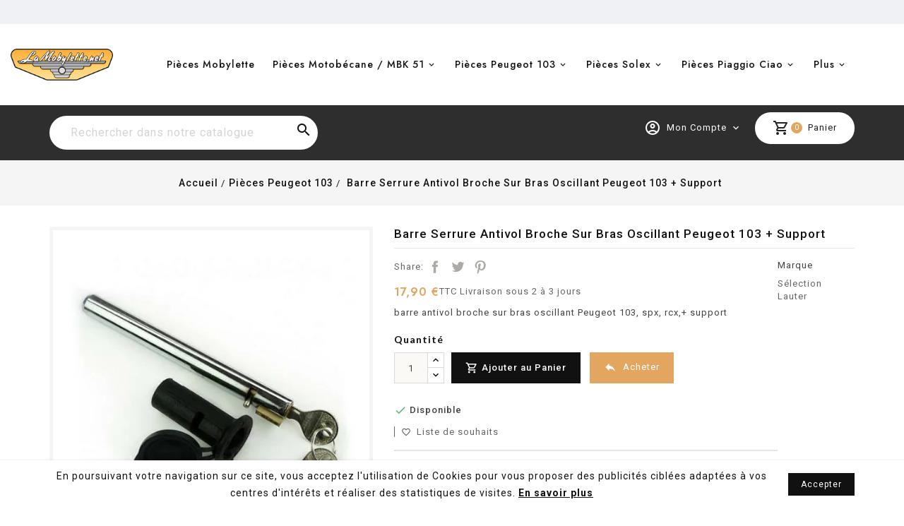

--- FILE ---
content_type: text/html; charset=utf-8
request_url: https://www.lamobylette.net/pieces-peugeot-103/1108-barre-serrure-antivol-broche-sur-bras-oscillant-peugeot-103-support-3760393241998.html
body_size: 24651
content:
<!doctype html><html lang="fr-FR"><head><meta charset="utf-8"><meta http-equiv="x-ua-compatible" content="ie=edge"><link rel="canonical" href="https://www.lamobylette.net/pieces-peugeot-103/1108-barre-serrure-antivol-broche-sur-bras-oscillant-peugeot-103-support-3760393241998.html"><title>Barre Serrure Antivol Broche Sur Bras Oscillant Peugeot 103 + Suppo...</title><meta name="description" content="Broche antivol se fixant sur le bras oscillant des cyclomoteurs Peugeot 103, 103 SPX, RCX, etc. Longueur: 148 mm Diamètre: 15 mm"><meta name="keywords" content="Barre Serrure Antivol Broche Sur Bras Oscillant Peugeot 103 + Support Antivols Barre Antivol Broche Sur Bras Oscillant Peugeot 103,spx,rcx,+ Support"><link rel="canonical" href="https://www.lamobylette.net/pieces-peugeot-103/1108-barre-serrure-antivol-broche-sur-bras-oscillant-peugeot-103-support-3760393241998.html"> <script type="application/ld+json">{
    "@context": "https://schema.org",
    "@type": "Organization",
    "name" : "LaMobylette.net  ",
    "url" : "https://www.lamobylette.net/",
          "logo": {
        "@type": "ImageObject",
        "url":"https://www.lamobylette.net/img/logo-1640702038.jpg"
      }
      }</script> <script type="application/ld+json">{
    "@context": "https://schema.org",
    "@type": "WebPage",
    "isPartOf": {
      "@type": "WebSite",
      "url":  "https://www.lamobylette.net/",
      "name": "LaMobylette.net  "
    },
    "name": "Barre Serrure Antivol Broche Sur Bras Oscillant Peugeot 103 + Suppo...",
    "url":  "https://www.lamobylette.net/pieces-peugeot-103/1108-barre-serrure-antivol-broche-sur-bras-oscillant-peugeot-103-support-3760393241998.html"
  }</script> <script type="application/ld+json">{
      "@context": "https://schema.org",
      "@type": "BreadcrumbList",
      "itemListElement": [
                  {
            "@type": "ListItem",
            "position": 1,
            "name": "Accueil",
            "item": "https://www.lamobylette.net/"
          },                  {
            "@type": "ListItem",
            "position": 2,
            "name": "Pièces Peugeot 103",
            "item": "https://www.lamobylette.net/10-pieces-peugeot-103"
          },                  {
            "@type": "ListItem",
            "position": 3,
            "name": "Barre Serrure  Antivol Broche Sur Bras Oscillant Peugeot 103 + Support",
            "item": "https://www.lamobylette.net/pieces-peugeot-103/1108-barre-serrure-antivol-broche-sur-bras-oscillant-peugeot-103-support-3760393241998.html"
          }              ]
    }</script> <script type="application/ld+json">{
    "@context": "https://schema.org/",
    "@type": "Product",
    "name": "Barre Serrure  Antivol Broche Sur Bras Oscillant Peugeot 103 + Support",
    "description": "Broche antivol se fixant sur le bras oscillant des cyclomoteurs Peugeot 103, 103 SPX, RCX, etc.  Longueur: 148 mm  Diamètre: 15 mm",
    "category": "Pièces Peugeot 103",
    "image" :"https://www.lamobylette.net/4253-home_default/barre-serrure-antivol-broche-sur-bras-oscillant-peugeot-103-support.jpg",    "sku": "F20251904",
    "mpn": "F20251904"
    ,"gtin13": "3760393241998"
        ,
    "brand": {
      "@type": "Thing",
      "name": "Sélection Lauter"
    }
                ,
    "offers": {
      "@type": "Offer",
      "priceCurrency": "EUR",
      "name": "Barre Serrure  Antivol Broche Sur Bras Oscillant Peugeot 103 + Support",
      "price": "17.9",
      "url": "https://www.lamobylette.net/pieces-peugeot-103/1108-barre-serrure-antivol-broche-sur-bras-oscillant-peugeot-103-support-3760393241998.html",
      "priceValidUntil": "2026-02-04",
              "image": ["https://www.lamobylette.net/4253-large_default/barre-serrure-antivol-broche-sur-bras-oscillant-peugeot-103-support.jpg"],
            "sku": "F20251904",
      "mpn": "F20251904",
      "gtin13": "3760393241998",                  "availability": "https://schema.org/InStock",
      "seller": {
        "@type": "Organization",
        "name": "LaMobylette.net  "
      }
    }
      }</script> <script src="//ajax.googleapis.com/ajax/libs/jquery/2.0.0/jquery.min.js"></script> <link href="https://fonts.googleapis.com/css2?family=Material+Icons+Outlined" rel="stylesheet"><link href="https://fonts.googleapis.com/css2?family=Roboto:ital,wght@0,400;0,500;0,700;1,400;1,500;1,700&display=swap" rel="stylesheet"><link href="https://fonts.googleapis.com/css2?family=Jost:ital,wght@0,400;0,500;0,600;0,700;1,400;1,500;1,600;1,700&family=Lato:ital,wght@0,400;0,700;1,400;1,700&display=swap" rel="stylesheet"><meta property="og:title" content="Barre Serrure Antivol Broche Sur Bras Oscillant Peugeot 103 + Suppo..." /><meta property="og:description" content="Broche antivol se fixant sur le bras oscillant des cyclomoteurs Peugeot 103, 103 SPX, RCX, etc. Longueur: 148 mm Diamètre: 15 mm" /><meta property="og:url" content="https://www.lamobylette.net/pieces-peugeot-103/1108-barre-serrure-antivol-broche-sur-bras-oscillant-peugeot-103-support-3760393241998.html" /><meta property="og:site_name" content="LaMobylette.net " /><meta name="viewport" content="width=device-width, initial-scale=1"><link rel="icon" type="image/vnd.microsoft.icon" href="https://www.lamobylette.net/img/favicon.ico?1720979764"><link rel="shortcut icon" type="image/x-icon" href="https://www.lamobylette.net/img/favicon.ico?1720979764"><link rel="stylesheet" href="https://www.lamobylette.net/themes/lamobylette-2021/assets/cache/theme-17e86d261.css" type="text/css" media="all"> <script src="https://www.google.com/recaptcha/api.js?hl=fr" ></script> <script>var Chronopost = {"ajax_endpoint":"https:\/\/www.lamobylette.net\/module\/chronopost\/ajax?ajax=1"};
        var TT_HOME_PRODUCTTAB_ITEMS = 8;
        var added_to_wishlist = "The product was successfully added to your wishlist.";
        var baseDir = "https:\/\/www.lamobylette.net\/";
        var blockwishlistController = "https:\/\/www.lamobylette.net\/module\/blockwishlist\/action";
        var bon_search_url = "https:\/\/www.lamobylette.net\/module\/bonsearch\/ajax";
        var check_bellow = "Veuillez v\u00e9rifier ci-dessous:";
        var isLogged = 0;
        var isLoggedWishlist = false;
        var jolisearch = {"amb_joli_search_action":"https:\/\/www.lamobylette.net\/module\/ambjolisearch\/jolisearch","amb_joli_search_link":"https:\/\/www.lamobylette.net\/module\/ambjolisearch\/jolisearch","amb_joli_search_controller":"jolisearch","blocksearch_type":"top","show_cat_desc":0,"ga_acc":0,"id_lang":1,"url_rewriting":true,"use_autocomplete":1,"minwordlen":3,"l_products":"Nos produits","l_manufacturers":"Nos marques","l_suppliers":"Nos fournisseurs","l_categories":"Nos cat\u00e9gories","l_no_results_found":"Aucun produit ne correspond \u00e0 cette recherche","l_more_results":"Montrer tous les r\u00e9sultats \u00bb","ENT_QUOTES":3,"jolisearch_position":{"my":"left top","at":"left bottom","collision":"flipfit none"},"classes":"ps17","display_manufacturer":"","display_supplier":"","display_category":"","use_mobile_ux":"","mobile_media_breakpoint":"576","mobile_opening_selector":"","show_add_to_cart_button":"","add_to_cart_button_style":1,"show_features":"1","feature_ids":[],"show_feature_values_only":true,"show_price":"1","theme":"finder"};
        var loggin_required = "You must be logged in to manage your wishlist.";
        var loginLabel = "Login";
        var login_url = "https:\/\/www.lamobylette.net\/mon-compte";
        var mdphoneValidationVars = {"successMessage":"","failMessage":"Num\u00e9ro invalide","mdphoneElements":"[name=phone],[name=phone_mobile]"};
        var mdphoneVars = {"utilsScript":"\/modules\/mdindicatorphone\/views\/js\/utils.js","autoSetIp":true,"initialCountry":"fr","onlySelectedCountries":0,"onlyCountries":"[]","preferredCountries":[],"ipInfoToken":"","mdphoneElements":"[name=phone],[name=phone_mobile]"};
        var mdphone_controller_url = "https:\/\/www.lamobylette.net\/module\/mdindicatorphone\/Phoneindicator";
        var mywishlist_url = "https:\/\/www.lamobylette.net\/module\/ttproductwishlist\/mywishlist";
        var p_version = "1.7";
        var prestashop = {"cart":{"products":[],"totals":{"total":{"type":"total","label":"Total","amount":0,"value":"0,00\u00a0\u20ac"},"total_including_tax":{"type":"total","label":"Total TTC","amount":0,"value":"0,00\u00a0\u20ac"},"total_excluding_tax":{"type":"total","label":"Total HT :","amount":0,"value":"0,00\u00a0\u20ac"}},"subtotals":{"products":{"type":"products","label":"Sous-total","amount":0,"value":"0,00\u00a0\u20ac"},"discounts":null,"shipping":{"type":"shipping","label":"Livraison","amount":0,"value":""},"tax":null},"products_count":0,"summary_string":"0 articles","vouchers":{"allowed":1,"added":[]},"discounts":[],"minimalPurchase":0,"minimalPurchaseRequired":""},"currency":{"id":1,"name":"Euro","iso_code":"EUR","iso_code_num":"978","sign":"\u20ac"},"customer":{"lastname":null,"firstname":null,"email":null,"birthday":null,"newsletter":null,"newsletter_date_add":null,"optin":null,"website":null,"company":null,"siret":null,"ape":null,"is_logged":false,"gender":{"type":null,"name":null},"addresses":[]},"language":{"name":"Fran\u00e7ais (French)","iso_code":"fr","locale":"fr-FR","language_code":"fr","is_rtl":"0","date_format_lite":"d\/m\/Y","date_format_full":"d\/m\/Y H:i:s","id":1},"page":{"title":"","canonical":"https:\/\/www.lamobylette.net\/pieces-peugeot-103\/1108-barre-serrure-antivol-broche-sur-bras-oscillant-peugeot-103-support-3760393241998.html","meta":{"title":"Barre Serrure Antivol Broche Sur Bras Oscillant Peugeot 103 + Suppo...","description":"Broche antivol se fixant sur le bras oscillant des cyclomoteurs Peugeot 103, 103 SPX, RCX, etc.\r\nLongueur: 148 mm\r\nDiam\u00e8tre: 15 mm","keywords":"Barre Serrure Antivol Broche Sur Bras Oscillant Peugeot 103 + Support Antivols Barre Antivol Broche Sur Bras Oscillant Peugeot 103,spx,rcx,+ Support","robots":"index"},"page_name":"product","body_classes":{"lang-fr":true,"lang-rtl":false,"country-FR":true,"currency-EUR":true,"layout-full-width":true,"page-product":true,"tax-display-enabled":true,"product-id-1108":true,"product-Barre Serrure  Antivol Broche Sur Bras Oscillant Peugeot 103 + Support":true,"product-id-category-10":true,"product-id-manufacturer-90":true,"product-id-supplier-1":true,"product-available-for-order":true},"admin_notifications":[]},"shop":{"name":"LaMobylette.net  ","logo":"https:\/\/www.lamobylette.net\/img\/logo-1640702038.jpg","stores_icon":"https:\/\/www.lamobylette.net\/img\/logo_stores.png","favicon":"https:\/\/www.lamobylette.net\/img\/favicon.ico"},"urls":{"base_url":"https:\/\/www.lamobylette.net\/","current_url":"https:\/\/www.lamobylette.net\/pieces-peugeot-103\/1108-barre-serrure-antivol-broche-sur-bras-oscillant-peugeot-103-support-3760393241998.html","shop_domain_url":"https:\/\/www.lamobylette.net","img_ps_url":"https:\/\/www.lamobylette.net\/img\/","img_cat_url":"https:\/\/www.lamobylette.net\/img\/c\/","img_lang_url":"https:\/\/www.lamobylette.net\/img\/l\/","img_prod_url":"https:\/\/www.lamobylette.net\/img\/p\/","img_manu_url":"https:\/\/www.lamobylette.net\/img\/m\/","img_sup_url":"https:\/\/www.lamobylette.net\/img\/su\/","img_ship_url":"https:\/\/www.lamobylette.net\/img\/s\/","img_store_url":"https:\/\/www.lamobylette.net\/img\/st\/","img_col_url":"https:\/\/www.lamobylette.net\/img\/co\/","img_url":"https:\/\/www.lamobylette.net\/themes\/lamobylette-2021\/assets\/img\/","css_url":"https:\/\/www.lamobylette.net\/themes\/lamobylette-2021\/assets\/css\/","js_url":"https:\/\/www.lamobylette.net\/themes\/lamobylette-2021\/assets\/js\/","pic_url":"https:\/\/www.lamobylette.net\/upload\/","pages":{"address":"https:\/\/www.lamobylette.net\/adresse","addresses":"https:\/\/www.lamobylette.net\/adresses","authentication":"https:\/\/www.lamobylette.net\/connexion","cart":"https:\/\/www.lamobylette.net\/panier","category":"https:\/\/www.lamobylette.net\/index.php?controller=category","cms":"https:\/\/www.lamobylette.net\/index.php?controller=cms","contact":"https:\/\/www.lamobylette.net\/nous-contacter","discount":"https:\/\/www.lamobylette.net\/reduction","guest_tracking":"https:\/\/www.lamobylette.net\/suivi-commande-invite","history":"https:\/\/www.lamobylette.net\/historique-commandes","identity":"https:\/\/www.lamobylette.net\/identite","index":"https:\/\/www.lamobylette.net\/","my_account":"https:\/\/www.lamobylette.net\/mon-compte","order_confirmation":"https:\/\/www.lamobylette.net\/confirmation-commande","order_detail":"https:\/\/www.lamobylette.net\/index.php?controller=order-detail","order_follow":"https:\/\/www.lamobylette.net\/suivi-commande","order":"https:\/\/www.lamobylette.net\/commande","order_return":"https:\/\/www.lamobylette.net\/index.php?controller=order-return","order_slip":"https:\/\/www.lamobylette.net\/avoirs","pagenotfound":"https:\/\/www.lamobylette.net\/page-introuvable","password":"https:\/\/www.lamobylette.net\/recuperation-mot-de-passe","pdf_invoice":"https:\/\/www.lamobylette.net\/index.php?controller=pdf-invoice","pdf_order_return":"https:\/\/www.lamobylette.net\/index.php?controller=pdf-order-return","pdf_order_slip":"https:\/\/www.lamobylette.net\/index.php?controller=pdf-order-slip","prices_drop":"https:\/\/www.lamobylette.net\/promotions","product":"https:\/\/www.lamobylette.net\/index.php?controller=product","search":"https:\/\/www.lamobylette.net\/recherche","sitemap":"https:\/\/www.lamobylette.net\/plan-site","stores":"https:\/\/www.lamobylette.net\/magasins","supplier":"https:\/\/www.lamobylette.net\/fournisseur","register":"https:\/\/www.lamobylette.net\/connexion?create_account=1","order_login":"https:\/\/www.lamobylette.net\/commande?login=1"},"alternative_langs":[],"theme_assets":"\/themes\/lamobylette-2021\/assets\/","actions":{"logout":"https:\/\/www.lamobylette.net\/?mylogout="},"no_picture_image":{"bySize":{"small_default":{"url":"https:\/\/www.lamobylette.net\/img\/p\/fr-default-small_default.jpg","width":70,"height":70},"cart_default":{"url":"https:\/\/www.lamobylette.net\/img\/p\/fr-default-cart_default.jpg","width":100,"height":100},"home_default":{"url":"https:\/\/www.lamobylette.net\/img\/p\/fr-default-home_default.jpg","width":290,"height":290},"medium_default":{"url":"https:\/\/www.lamobylette.net\/img\/p\/fr-default-medium_default.jpg","width":520,"height":520},"large_default":{"url":"https:\/\/www.lamobylette.net\/img\/p\/fr-default-large_default.jpg","width":800,"height":800}},"small":{"url":"https:\/\/www.lamobylette.net\/img\/p\/fr-default-small_default.jpg","width":70,"height":70},"medium":{"url":"https:\/\/www.lamobylette.net\/img\/p\/fr-default-home_default.jpg","width":290,"height":290},"large":{"url":"https:\/\/www.lamobylette.net\/img\/p\/fr-default-large_default.jpg","width":800,"height":800},"legend":""}},"configuration":{"display_taxes_label":true,"display_prices_tax_incl":true,"is_catalog":false,"show_prices":true,"opt_in":{"partner":false},"quantity_discount":{"type":"discount","label":"Remise sur prix unitaire"},"voucher_enabled":1,"return_enabled":1},"field_required":[],"breadcrumb":{"links":[{"title":"Accueil","url":"https:\/\/www.lamobylette.net\/"},{"title":"Pi\u00e8ces Peugeot 103","url":"https:\/\/www.lamobylette.net\/10-pieces-peugeot-103"},{"title":"Barre Serrure  Antivol Broche Sur Bras Oscillant Peugeot 103 + Support","url":"https:\/\/www.lamobylette.net\/pieces-peugeot-103\/1108-barre-serrure-antivol-broche-sur-bras-oscillant-peugeot-103-support-3760393241998.html"}],"count":3},"link":{"protocol_link":"https:\/\/","protocol_content":"https:\/\/"},"time":1768883123,"static_token":"1a71fc8f58f8ff4e5a746362e141a2da","token":"6b44f160df9dd55d052c392b09ee2f83","debug":false};
        var prestashopFacebookAjaxController = "https:\/\/www.lamobylette.net\/module\/ps_facebook\/Ajax";
        var productsAlreadyTagged = [];
        var ps_version = "1.7.8.11";
        var psr_icon_color = "#F19D76";
        var re_size = "1";
        var re_theme = "1";
        var re_version = "2";
        var removeFromWishlistUrl = "https:\/\/www.lamobylette.net\/module\/blockwishlist\/action?action=deleteProductFromWishlist";
        var secureKey = "f9c9c385612d81f812d661a4b7691db8";
        var site_key = "6LdBpaUUAAAAACl7aUYhEkar8o3876v6XzXeNLHo";
        var ssIsCeInstalled = false;
        var static_token = "1a71fc8f58f8ff4e5a746362e141a2da";
        var static_token_bon_search = "1a71fc8f58f8ff4e5a746362e141a2da";
        var there_is1 = "Il y a 1 erreur";
        var user_country = "";
        var validate_first = "Je ne suis pas un robot, puis cliquez \u00e0 nouveau sur vous abonner";
        var whitelist_m = "";
        var whitelisted = false;
        var wishlistAddProductToCartUrl = "https:\/\/www.lamobylette.net\/module\/blockwishlist\/action?action=addProductToCart";
        var wishlistProductsIds = "";
        var wishlistUrl = "https:\/\/www.lamobylette.net\/module\/blockwishlist\/view";
        var wishlistView = "Your Wishlist";
        var wrong_captcha = "Captcha faux.";</script> <script type="text/javascript">var sp_link_base ='https://www.lamobylette.net';</script> <script type="text/javascript">function renderDataAjax(jsonData)
{
    for (var key in jsonData) {
	    if(key=='java_script')
        {
            $('body').append(jsonData[key]);
        }
        else
            if($('#ets_speed_dy_'+key).length)
            {
                if($('#ets_speed_dy_'+key+' #layer_cart').length)
                {
                    $('#ets_speed_dy_'+key).before($('#ets_speed_dy_'+key+' #layer_cart').clone());
                    $('#ets_speed_dy_'+key+' #layer_cart').remove();
                    $('#layer_cart').before('<div class="layer_cart_overlay"></div>');
                }
                $('.ets_speed_dynamic_hook[id="ets_speed_dy_'+key+'"]').replaceWith(jsonData[key]);
            }
              
    }
    if($('#header .shopping_cart').length && $('#header .cart_block').length)
    {
        var shopping_cart = new HoverWatcher('#header .shopping_cart');
        var cart_block = new HoverWatcher('#header .cart_block');
        $("#header .shopping_cart a:first").hover(
    		function(){
    			if (ajaxCart.nb_total_products > 0 || parseInt($('.ajax_cart_quantity').html()) > 0)
    				$("#header .cart_block").stop(true, true).slideDown(450);
    		},
    		function(){
    			setTimeout(function(){
    				if (!shopping_cart.isHoveringOver() && !cart_block.isHoveringOver())
    					$("#header .cart_block").stop(true, true).slideUp(450);
    			}, 200);
    		}
    	);
    }
    if(typeof jsonData.custom_js!== undefined && jsonData.custom_js)
        $('head').append('<script src="'+sp_link_base+'/modules/ets_superspeed/views/js/script_custom.js">');
}</script> <style>.layered_filter_ul .radio,.layered_filter_ul .checkbox {
    display: inline-block;
}
.ets_speed_dynamic_hook .cart-products-count{
    display:none!important;
}
.ets_speed_dynamic_hook .ajax_cart_quantity ,.ets_speed_dynamic_hook .ajax_cart_product_txt,.ets_speed_dynamic_hook .ajax_cart_product_txt_s{
    display:none!important;
}
.ets_speed_dynamic_hook .shopping_cart > a:first-child:after {
    display:none!important;
}</style><script async src="https://www.googletagmanager.com/gtag/js?id=UA-7549494-1"></script> <script>window.dataLayer = window.dataLayer || [];
  function gtag(){dataLayer.push(arguments);}
  gtag('js', new Date());
  gtag(
    'config',
    'UA-7549494-1',
    {
      'debug_mode':false
      , 'anonymize_ip': true                }
  );</script> <style>/*
* Main div of search block
*/
.top-column, .top-top, .nav-full-width, .footer-before {
	float: left;
	clear:both;
}
#top-middlehome {
	float: left;
	position: relative;
}

.searchplus-home, .searchplus-column {
	width:100%;
	border:0px solid #FFFFFF;
	background-color: #c5c1b6;
	-webkit-border-radius:0px !important;
	-moz-border-radius:0px !important;
	border-radius:0px !important;
	margin-top:25px;
	margin-bottom:25px;
	margin-left:0px;
	padding-left: 15px;
	padding-right: 15px;
	padding-top: 15px;
	padding-bottom: 55px;
	}

/*
* Width of Filters: Combobox and input
*/
#searchprodplus .form-row-home {
	width: 24.2%;
}

@media (max-width: 1200px) {
    	#searchprodplus .form-row-home {
		width: 24.1%;
	}
}

/*
* CSS Styles for Buttons
*/
#searchprodplus .btn-searchplus {
	-webkit-border-radius: 4px;
	-moz-border-radius: 4px;
	border-radius: 4px;
	color: #FFFFFF;
	font-size: 14px;
	padding: 6px 8px 6px 8px;
	border:1px solid #5095d1;
	background-color:#116cba;
}
#searchprodplus .btn-searchplus:hover, #searchprodplus .btn-searchplus:focus, #searchprodplus .btn-searchplus:active, #searchprodplus .btn-searchplus.active {
	color: #FFFFFF;
	background: #6faadc;
}
.reset_button {
	padding:4px;
	margin-top:3px;
	border:1px solid #eaeaea;
	border-radius: 3px;
	-webkit-border-radius: 3px;
	-moz-border-radius: 3px;
	background-color:#eaeaea;
}

/*
* CSS Styles for Filters
*/

		.searchplus-home .selector-inner-plus, .searchplus-column .selector-inner-plus {
		background:-moz-linear-gradient(top, rgba(255, 255, 255, 1) 0, rgba(255, 255, 255, 1) 51%, rgba(255, 255, 255, 0.28) 100%);
		background:-webkit-gradient(linear, left top, left bottom, color-stop(0, rgba(255, 255, 255, 1)), color-stop(51%, rgba(255, 255, 255, 1)), color-stop(100%, rgba(255, 255, 255, 0.28)));
		background:-webkit-linear-gradient(top, rgba(255, 255, 255, 1) 0, rgba(255, 255, 255, 1) 51%, rgba(255, 255, 255, 0.28) 100%);
		background:-o-linear-gradient(top, rgba(255, 255, 255, 1) 0, rgba(255, 255, 255, 1) 51%, rgba(255, 255, 255, 0.28) 100%);
		background:-ms-linear-gradient(top, rgba(255, 255, 255, 1) 0, rgba(255, 255, 255, 1) 51%, rgba(255, 255, 255, 0.28) 100%);
		background:linear-gradient(to bottom, rgba(255, 255, 255, 1) 0, rgba(255, 255, 255, 1) 51%, rgba(255, 255, 255, 0.28) 100%);
		filter:progid:DXImageTransform.Microsoft.gradient(startColorstr='#ffffff', endColorstr='#47ffffff', GradientType=0);
	}
		#searchprodplus .form-controls-plus .form-row-home, .searchplus-column .form-row-column {
		background-color:#FFFFFF;
		border:3px solid #c3bfb5;
	}
	#searchprodplus .form-controls-plus .form-row-home select, 
	#searchprodplus .ms-choice, 
	#searchprodplus .ms-drop,
	.searchplus-column .form-row-column select
	{
		background:url('/modules/wksearchplus/views/img/elegance/chevron_select.png') right 9px top 50% no-repeat #FFFFFF;
		font-size: 13px;
		color: #666666;
	}
	#searchprodplus .form-controls-plus .form-row-home .ms-choice { /* for homepage */
		height: 33px;
		border: none;
	}
		#searchprodplus .form-controls-plus .form-row-column .ms-choice > span {
		margin-top:0;
	}
		#searchprodplus .ms-choice > span.placeholder {
		color: #666666;
	}
	#searchprodplus .form-controls-plus .form-row-home span, .searchplus-column #searchprodplus .form-row-column span {
		top:-3px; /* the same according border filter */
	}
	.searchplus-home .selector-inner-plus .title span.color, .searchplus-column #searchprodplus .selector-inner-plus .title span.color {
		color:#116cba;
	}
	#searchprodplus .form-controls-plus .form-row-home.highlight, .searchplus-column #searchprodplus .form-row-column.highlight {
		border-color:#116cba;
	}
	#searchprodplus .form-controls-plus .form-row-home.highlight span, .searchplus-column #searchprodplus .form-row-column.highlight span {
		background-color:#116cba;
	}
	#searchprodplus .form-controls-plus .form-row-home.highlight span:after, .searchplus-column #searchprodplus .form-row-column.highlight span:after {
		border-color:transparent transparent transparent #116cba;
	}
	#searchprodplus .form-controls-plus .buttons-plus {
		float:right;
		margin-right:0;
		border:none;
		background:none;
		padding-left:0px;
		margin-bottom:10px;
	}
			@media all and (min-width:750px) and (max-width: 990px) {
		.reset-hidden {
			display:none;
		}
		#searchprodplus .form-controls-plus .form-row-home {
			width: 24%;
			margin-left:2px;
		}
	}
	@media only screen and (max-width: 749px) {
		#searchprodplus .form-controls-plus .form-row-home {
			width: 100%;
			margin-left:0;
		}
	}

/*
* Title & color of Module title Block
*/
.searchplus-home h3, .searchplus-column h3 {
	padding-top:0;
	margin-top:0;
}
.searchplus-home .page-subheading, .searchplus-column .page-subheading {
	font-size: 16px;
	color: #000639;
	border-bottom: 1px solid #d6d4d4;
	padding: 15px 0 15px;}</style> <script>var tt_settings = {
        tt_loop:"1",
    };
    var tt_cms_url = "https://www.lamobylette.net/content/2-mentions-legales";
	var tt_cookie_style = "cookie_style4";
    var tt_text = "En poursuivant votre navigation sur ce site, vous acceptez l\&#039;utilisation de Cookies pour vous proposer des publicités ciblées adaptées à vos centres d\&#039;intérêts et réaliser des statistiques de visites.";
    var tt_link_text = "En savoir plus";
    var tt_button_text = "Accepter";</script>   <script>window.dataLayer = window.dataLayer || [];
function gtag(){dataLayer.push(arguments);}
gtag('js', new Date());
gtag('config', 'G-F3K290F3PP');</script> <script>(function(w,d,s,l,i){w[l]=w[l]||[];w[l].push({'gtm.start':
new Date().getTime(),event:'gtm.js'});var f=d.getElementsByTagName(s)[0],
j=d.createElement(s),dl=l!='dataLayer'?'&l='+l:'';j.async=true;j.src=
'https://www.googletagmanager.com/gtm.js?id='+i+dl;f.parentNode.insertBefore(j,f);
})(window,document,'script','dataLayer','GTM-P7FVXZQ');</script> <meta property="og:type" content="product"><meta property="og:image" content="https://www.lamobylette.net/4253-large_default/barre-serrure-antivol-broche-sur-bras-oscillant-peugeot-103-support.jpg"><meta property="product:pretax_price:amount" content="14.916667"><meta property="product:pretax_price:currency" content="EUR"><meta property="product:price:amount" content="17.9"><meta property="product:price:currency" content="EUR"></head><body id="product" class="lang-fr country-fr currency-eur layout-full-width page-product tax-display-enabled product-id-1108 product-barre-serrure-antivol-broche-sur-bras-oscillant-peugeot-103-support product-id-category-10 product-id-manufacturer-90 product-id-supplier-1 product-available-for-order"><main><div class="loadingdiv"><div class="spinner"></div></div> <header id="header"><div class="header-banner"></div><nav class="header-nav"><div class="nav1"><div class="container"><div id="ttcmsheader"><h1><!-- [if gte mso 9]><xml> <o:OfficeDocumentSettings> <o:AllowPNG/> </o:OfficeDocumentSettings> </xml><![endif]--><!-- [if gte mso 9]><xml> <w:WordDocument> <w:View>Normal</w:View> <w:Zoom>0</w:Zoom> <w:TrackMoves/> <w:TrackFormatting/> <w:HyphenationZone>21</w:HyphenationZone> <w:PunctuationKerning/> <w:ValidateAgainstSchemas/> <w:SaveIfXMLInvalid>false</w:SaveIfXMLInvalid> <w:IgnoreMixedContent>false</w:IgnoreMixedContent> <w:AlwaysShowPlaceholderText>false</w:AlwaysShowPlaceholderText> <w:DoNotPromoteQF/> <w:LidThemeOther>FR</w:LidThemeOther> <w:LidThemeAsian>X-NONE</w:LidThemeAsian> <w:LidThemeComplexScript>X-NONE</w:LidThemeComplexScript> <w:Compatibility> <w:BreakWrappedTables/> <w:SnapToGridInCell/> <w:WrapTextWithPunct/> <w:UseAsianBreakRules/> <w:DontGrowAutofit/> <w:SplitPgBreakAndParaMark/> <w:EnableOpenTypeKerning/> <w:DontFlipMirrorIndents/> <w:OverrideTableStyleHps/> </w:Compatibility> <m:mathPr> <m:mathFont m:val="Cambria Math"/> <m:brkBin m:val="before"/> <m:brkBinSub m:val="&#45;-"/> <m:smallFrac m:val="off"/> <m:dispDef/> <m:lMargin m:val="0"/> <m:rMargin m:val="0"/> <m:defJc m:val="centerGroup"/> <m:wrapIndent m:val="1440"/> <m:intLim m:val="subSup"/> <m:naryLim m:val="undOvr"/> </m:mathPr></w:WordDocument> </xml><![endif]--><!-- [if gte mso 9]><xml> <w:LatentStyles DefLockedState="false" DefUnhideWhenUsed="false" DefSemiHidden="false" DefQFormat="false" DefPriority="99" LatentStyleCount="371"> <w:LsdException Locked="false" Priority="0" QFormat="true" Name="Normal"/> <w:LsdException Locked="false" Priority="9" QFormat="true" Name="heading 1"/> <w:LsdException Locked="false" Priority="9" SemiHidden="true" UnhideWhenUsed="true" QFormat="true" Name="heading 2"/> <w:LsdException Locked="false" Priority="9" SemiHidden="true" UnhideWhenUsed="true" QFormat="true" Name="heading 3"/> <w:LsdException Locked="false" Priority="9" SemiHidden="true" UnhideWhenUsed="true" QFormat="true" Name="heading 4"/> <w:LsdException Locked="false" Priority="9" SemiHidden="true" UnhideWhenUsed="true" QFormat="true" Name="heading 5"/> <w:LsdException Locked="false" Priority="9" SemiHidden="true" UnhideWhenUsed="true" QFormat="true" Name="heading 6"/> <w:LsdException Locked="false" Priority="9" SemiHidden="true" UnhideWhenUsed="true" QFormat="true" Name="heading 7"/> <w:LsdException Locked="false" Priority="9" SemiHidden="true" UnhideWhenUsed="true" QFormat="true" Name="heading 8"/> <w:LsdException Locked="false" Priority="9" SemiHidden="true" UnhideWhenUsed="true" QFormat="true" Name="heading 9"/> <w:LsdException Locked="false" SemiHidden="true" UnhideWhenUsed="true" Name="index 1"/> <w:LsdException Locked="false" SemiHidden="true" UnhideWhenUsed="true" Name="index 2"/> <w:LsdException Locked="false" SemiHidden="true" UnhideWhenUsed="true" Name="index 3"/> <w:LsdException Locked="false" SemiHidden="true" UnhideWhenUsed="true" Name="index 4"/> <w:LsdException Locked="false" SemiHidden="true" UnhideWhenUsed="true" Name="index 5"/> <w:LsdException Locked="false" SemiHidden="true" UnhideWhenUsed="true" Name="index 6"/> <w:LsdException Locked="false" SemiHidden="true" UnhideWhenUsed="true" Name="index 7"/> <w:LsdException Locked="false" SemiHidden="true" UnhideWhenUsed="true" Name="index 8"/> <w:LsdException Locked="false" SemiHidden="true" UnhideWhenUsed="true" Name="index 9"/> <w:LsdException Locked="false" Priority="39" SemiHidden="true" UnhideWhenUsed="true" Name="toc 1"/> <w:LsdException Locked="false" Priority="39" SemiHidden="true" UnhideWhenUsed="true" Name="toc 2"/> <w:LsdException Locked="false" Priority="39" SemiHidden="true" UnhideWhenUsed="true" Name="toc 3"/> <w:LsdException Locked="false" Priority="39" SemiHidden="true" UnhideWhenUsed="true" Name="toc 4"/> <w:LsdException Locked="false" Priority="39" SemiHidden="true" UnhideWhenUsed="true" Name="toc 5"/> <w:LsdException Locked="false" Priority="39" SemiHidden="true" UnhideWhenUsed="true" Name="toc 6"/> <w:LsdException Locked="false" Priority="39" SemiHidden="true" UnhideWhenUsed="true" Name="toc 7"/> <w:LsdException Locked="false" Priority="39" SemiHidden="true" UnhideWhenUsed="true" Name="toc 8"/> <w:LsdException Locked="false" Priority="39" SemiHidden="true" UnhideWhenUsed="true" Name="toc 9"/> <w:LsdException Locked="false" SemiHidden="true" UnhideWhenUsed="true" Name="Normal Indent"/> <w:LsdException Locked="false" SemiHidden="true" UnhideWhenUsed="true" Name="footnote text"/> <w:LsdException Locked="false" SemiHidden="true" UnhideWhenUsed="true" Name="annotation text"/> <w:LsdException Locked="false" SemiHidden="true" UnhideWhenUsed="true" Name="header"/> <w:LsdException Locked="false" SemiHidden="true" UnhideWhenUsed="true" Name="footer"/> <w:LsdException Locked="false" SemiHidden="true" UnhideWhenUsed="true" Name="index heading"/> <w:LsdException Locked="false" Priority="35" SemiHidden="true" UnhideWhenUsed="true" QFormat="true" Name="caption"/> <w:LsdException Locked="false" SemiHidden="true" UnhideWhenUsed="true" Name="table of figures"/> <w:LsdException Locked="false" SemiHidden="true" UnhideWhenUsed="true" Name="envelope address"/> <w:LsdException Locked="false" SemiHidden="true" UnhideWhenUsed="true" Name="envelope return"/> <w:LsdException Locked="false" SemiHidden="true" UnhideWhenUsed="true" Name="footnote reference"/> <w:LsdException Locked="false" SemiHidden="true" UnhideWhenUsed="true" Name="annotation reference"/> <w:LsdException Locked="false" SemiHidden="true" UnhideWhenUsed="true" Name="line number"/> <w:LsdException Locked="false" SemiHidden="true" UnhideWhenUsed="true" Name="page number"/> <w:LsdException Locked="false" SemiHidden="true" UnhideWhenUsed="true" Name="endnote reference"/> <w:LsdException Locked="false" SemiHidden="true" UnhideWhenUsed="true" Name="endnote text"/> <w:LsdException Locked="false" SemiHidden="true" UnhideWhenUsed="true" Name="table of authorities"/> <w:LsdException Locked="false" SemiHidden="true" UnhideWhenUsed="true" Name="macro"/> <w:LsdException Locked="false" SemiHidden="true" UnhideWhenUsed="true" Name="toa heading"/> <w:LsdException Locked="false" SemiHidden="true" UnhideWhenUsed="true" Name="List"/> <w:LsdException Locked="false" SemiHidden="true" UnhideWhenUsed="true" Name="List Bullet"/> <w:LsdException Locked="false" SemiHidden="true" UnhideWhenUsed="true" Name="List Number"/> <w:LsdException Locked="false" SemiHidden="true" UnhideWhenUsed="true" Name="List 2"/> <w:LsdException Locked="false" SemiHidden="true" UnhideWhenUsed="true" Name="List 3"/> <w:LsdException Locked="false" SemiHidden="true" UnhideWhenUsed="true" Name="List 4"/> <w:LsdException Locked="false" SemiHidden="true" UnhideWhenUsed="true" Name="List 5"/> <w:LsdException Locked="false" SemiHidden="true" UnhideWhenUsed="true" Name="List Bullet 2"/> <w:LsdException Locked="false" SemiHidden="true" UnhideWhenUsed="true" Name="List Bullet 3"/> <w:LsdException Locked="false" SemiHidden="true" UnhideWhenUsed="true" Name="List Bullet 4"/> <w:LsdException Locked="false" SemiHidden="true" UnhideWhenUsed="true" Name="List Bullet 5"/> <w:LsdException Locked="false" SemiHidden="true" UnhideWhenUsed="true" Name="List Number 2"/> <w:LsdException Locked="false" SemiHidden="true" UnhideWhenUsed="true" Name="List Number 3"/> <w:LsdException Locked="false" SemiHidden="true" UnhideWhenUsed="true" Name="List Number 4"/> <w:LsdException Locked="false" SemiHidden="true" UnhideWhenUsed="true" Name="List Number 5"/> <w:LsdException Locked="false" Priority="10" QFormat="true" Name="Title"/> <w:LsdException Locked="false" SemiHidden="true" UnhideWhenUsed="true" Name="Closing"/> <w:LsdException Locked="false" SemiHidden="true" UnhideWhenUsed="true" Name="Signature"/> <w:LsdException Locked="false" Priority="1" SemiHidden="true" UnhideWhenUsed="true" Name="Default Paragraph Font"/> <w:LsdException Locked="false" SemiHidden="true" UnhideWhenUsed="true" Name="Body Text"/> <w:LsdException Locked="false" SemiHidden="true" UnhideWhenUsed="true" Name="Body Text Indent"/> <w:LsdException Locked="false" SemiHidden="true" UnhideWhenUsed="true" Name="List Continue"/> <w:LsdException Locked="false" SemiHidden="true" UnhideWhenUsed="true" Name="List Continue 2"/> <w:LsdException Locked="false" SemiHidden="true" UnhideWhenUsed="true" Name="List Continue 3"/> <w:LsdException Locked="false" SemiHidden="true" UnhideWhenUsed="true" Name="List Continue 4"/> <w:LsdException Locked="false" SemiHidden="true" UnhideWhenUsed="true" Name="List Continue 5"/> <w:LsdException Locked="false" SemiHidden="true" UnhideWhenUsed="true" Name="Message Header"/> <w:LsdException Locked="false" Priority="11" QFormat="true" Name="Subtitle"/> <w:LsdException Locked="false" SemiHidden="true" UnhideWhenUsed="true" Name="Salutation"/> <w:LsdException Locked="false" SemiHidden="true" UnhideWhenUsed="true" Name="Date"/> <w:LsdException Locked="false" SemiHidden="true" UnhideWhenUsed="true" Name="Body Text First Indent"/> <w:LsdException Locked="false" SemiHidden="true" UnhideWhenUsed="true" Name="Body Text First Indent 2"/> <w:LsdException Locked="false" SemiHidden="true" UnhideWhenUsed="true" Name="Note Heading"/> <w:LsdException Locked="false" SemiHidden="true" UnhideWhenUsed="true" Name="Body Text 2"/> <w:LsdException Locked="false" SemiHidden="true" UnhideWhenUsed="true" Name="Body Text 3"/> <w:LsdException Locked="false" SemiHidden="true" UnhideWhenUsed="true" Name="Body Text Indent 2"/> <w:LsdException Locked="false" SemiHidden="true" UnhideWhenUsed="true" Name="Body Text Indent 3"/> <w:LsdException Locked="false" SemiHidden="true" UnhideWhenUsed="true" Name="Block Text"/> <w:LsdException Locked="false" SemiHidden="true" UnhideWhenUsed="true" Name="Hyperlink"/> <w:LsdException Locked="false" SemiHidden="true" UnhideWhenUsed="true" Name="FollowedHyperlink"/> <w:LsdException Locked="false" Priority="22" QFormat="true" Name="Strong"/> <w:LsdException Locked="false" Priority="20" QFormat="true" Name="Emphasis"/> <w:LsdException Locked="false" SemiHidden="true" UnhideWhenUsed="true" Name="Document Map"/> <w:LsdException Locked="false" SemiHidden="true" UnhideWhenUsed="true" Name="Plain Text"/> <w:LsdException Locked="false" SemiHidden="true" UnhideWhenUsed="true" Name="E-mail Signature"/> <w:LsdException Locked="false" SemiHidden="true" UnhideWhenUsed="true" Name="HTML Top of Form"/> <w:LsdException Locked="false" SemiHidden="true" UnhideWhenUsed="true" Name="HTML Bottom of Form"/> <w:LsdException Locked="false" SemiHidden="true" UnhideWhenUsed="true" Name="Normal (Web)"/> <w:LsdException Locked="false" SemiHidden="true" UnhideWhenUsed="true" Name="HTML Acronym"/> <w:LsdException Locked="false" SemiHidden="true" UnhideWhenUsed="true" Name="HTML Address"/> <w:LsdException Locked="false" SemiHidden="true" UnhideWhenUsed="true" Name="HTML Cite"/> <w:LsdException Locked="false" SemiHidden="true" UnhideWhenUsed="true" Name="HTML Code"/> <w:LsdException Locked="false" SemiHidden="true" UnhideWhenUsed="true" Name="HTML Definition"/> <w:LsdException Locked="false" SemiHidden="true" UnhideWhenUsed="true" Name="HTML Keyboard"/> <w:LsdException Locked="false" SemiHidden="true" UnhideWhenUsed="true" Name="HTML Preformatted"/> <w:LsdException Locked="false" SemiHidden="true" UnhideWhenUsed="true" Name="HTML Sample"/> <w:LsdException Locked="false" SemiHidden="true" UnhideWhenUsed="true" Name="HTML Typewriter"/> <w:LsdException Locked="false" SemiHidden="true" UnhideWhenUsed="true" Name="HTML Variable"/> <w:LsdException Locked="false" SemiHidden="true" UnhideWhenUsed="true" Name="Normal Table"/> <w:LsdException Locked="false" SemiHidden="true" UnhideWhenUsed="true" Name="annotation subject"/> <w:LsdException Locked="false" SemiHidden="true" UnhideWhenUsed="true" Name="No List"/> <w:LsdException Locked="false" SemiHidden="true" UnhideWhenUsed="true" Name="Outline List 1"/> <w:LsdException Locked="false" SemiHidden="true" UnhideWhenUsed="true" Name="Outline List 2"/> <w:LsdException Locked="false" SemiHidden="true" UnhideWhenUsed="true" Name="Outline List 3"/> <w:LsdException Locked="false" SemiHidden="true" UnhideWhenUsed="true" Name="Table Simple 1"/> <w:LsdException Locked="false" SemiHidden="true" UnhideWhenUsed="true" Name="Table Simple 2"/> <w:LsdException Locked="false" SemiHidden="true" UnhideWhenUsed="true" Name="Table Simple 3"/> <w:LsdException Locked="false" SemiHidden="true" UnhideWhenUsed="true" Name="Table Classic 1"/> <w:LsdException Locked="false" SemiHidden="true" UnhideWhenUsed="true" Name="Table Classic 2"/> <w:LsdException Locked="false" SemiHidden="true" UnhideWhenUsed="true" Name="Table Classic 3"/> <w:LsdException Locked="false" SemiHidden="true" UnhideWhenUsed="true" Name="Table Classic 4"/> <w:LsdException Locked="false" SemiHidden="true" UnhideWhenUsed="true" Name="Table Colorful 1"/> <w:LsdException Locked="false" SemiHidden="true" UnhideWhenUsed="true" Name="Table Colorful 2"/> <w:LsdException Locked="false" SemiHidden="true" UnhideWhenUsed="true" Name="Table Colorful 3"/> <w:LsdException Locked="false" SemiHidden="true" UnhideWhenUsed="true" Name="Table Columns 1"/> <w:LsdException Locked="false" SemiHidden="true" UnhideWhenUsed="true" Name="Table Columns 2"/> <w:LsdException Locked="false" SemiHidden="true" UnhideWhenUsed="true" Name="Table Columns 3"/> <w:LsdException Locked="false" SemiHidden="true" UnhideWhenUsed="true" Name="Table Columns 4"/> <w:LsdException Locked="false" SemiHidden="true" UnhideWhenUsed="true" Name="Table Columns 5"/> <w:LsdException Locked="false" SemiHidden="true" UnhideWhenUsed="true" Name="Table Grid 1"/> <w:LsdException Locked="false" SemiHidden="true" UnhideWhenUsed="true" Name="Table Grid 2"/> <w:LsdException Locked="false" SemiHidden="true" UnhideWhenUsed="true" Name="Table Grid 3"/> <w:LsdException Locked="false" SemiHidden="true" UnhideWhenUsed="true" Name="Table Grid 4"/> <w:LsdException Locked="false" SemiHidden="true" UnhideWhenUsed="true" Name="Table Grid 5"/> <w:LsdException Locked="false" SemiHidden="true" UnhideWhenUsed="true" Name="Table Grid 6"/> <w:LsdException Locked="false" SemiHidden="true" UnhideWhenUsed="true" Name="Table Grid 7"/> <w:LsdException Locked="false" SemiHidden="true" UnhideWhenUsed="true" Name="Table Grid 8"/> <w:LsdException Locked="false" SemiHidden="true" UnhideWhenUsed="true" Name="Table List 1"/> <w:LsdException Locked="false" SemiHidden="true" UnhideWhenUsed="true" Name="Table List 2"/> <w:LsdException Locked="false" SemiHidden="true" UnhideWhenUsed="true" Name="Table List 3"/> <w:LsdException Locked="false" SemiHidden="true" UnhideWhenUsed="true" Name="Table List 4"/> <w:LsdException Locked="false" SemiHidden="true" UnhideWhenUsed="true" Name="Table List 5"/> <w:LsdException Locked="false" SemiHidden="true" UnhideWhenUsed="true" Name="Table List 6"/> <w:LsdException Locked="false" SemiHidden="true" UnhideWhenUsed="true" Name="Table List 7"/> <w:LsdException Locked="false" SemiHidden="true" UnhideWhenUsed="true" Name="Table List 8"/> <w:LsdException Locked="false" SemiHidden="true" UnhideWhenUsed="true" Name="Table 3D effects 1"/> <w:LsdException Locked="false" SemiHidden="true" UnhideWhenUsed="true" Name="Table 3D effects 2"/> <w:LsdException Locked="false" SemiHidden="true" UnhideWhenUsed="true" Name="Table 3D effects 3"/> <w:LsdException Locked="false" SemiHidden="true" UnhideWhenUsed="true" Name="Table Contemporary"/> <w:LsdException Locked="false" SemiHidden="true" UnhideWhenUsed="true" Name="Table Elegant"/> <w:LsdException Locked="false" SemiHidden="true" UnhideWhenUsed="true" Name="Table Professional"/> <w:LsdException Locked="false" SemiHidden="true" UnhideWhenUsed="true" Name="Table Subtle 1"/> <w:LsdException Locked="false" SemiHidden="true" UnhideWhenUsed="true" Name="Table Subtle 2"/> <w:LsdException Locked="false" SemiHidden="true" UnhideWhenUsed="true" Name="Table Web 1"/> <w:LsdException Locked="false" SemiHidden="true" UnhideWhenUsed="true" Name="Table Web 2"/> <w:LsdException Locked="false" SemiHidden="true" UnhideWhenUsed="true" Name="Table Web 3"/> <w:LsdException Locked="false" SemiHidden="true" UnhideWhenUsed="true" Name="Balloon Text"/> <w:LsdException Locked="false" Priority="39" Name="Table Grid"/> <w:LsdException Locked="false" SemiHidden="true" UnhideWhenUsed="true" Name="Table Theme"/> <w:LsdException Locked="false" SemiHidden="true" Name="Placeholder Text"/> <w:LsdException Locked="false" Priority="1" QFormat="true" Name="No Spacing"/> <w:LsdException Locked="false" Priority="60" Name="Light Shading"/> <w:LsdException Locked="false" Priority="61" Name="Light List"/> <w:LsdException Locked="false" Priority="62" Name="Light Grid"/> <w:LsdException Locked="false" Priority="63" Name="Medium Shading 1"/> <w:LsdException Locked="false" Priority="64" Name="Medium Shading 2"/> <w:LsdException Locked="false" Priority="65" Name="Medium List 1"/> <w:LsdException Locked="false" Priority="66" Name="Medium List 2"/> <w:LsdException Locked="false" Priority="67" Name="Medium Grid 1"/> <w:LsdException Locked="false" Priority="68" Name="Medium Grid 2"/> <w:LsdException Locked="false" Priority="69" Name="Medium Grid 3"/> <w:LsdException Locked="false" Priority="70" Name="Dark List"/> <w:LsdException Locked="false" Priority="71" Name="Colorful Shading"/> <w:LsdException Locked="false" Priority="72" Name="Colorful List"/> <w:LsdException Locked="false" Priority="73" Name="Colorful Grid"/> <w:LsdException Locked="false" Priority="60" Name="Light Shading Accent 1"/> <w:LsdException Locked="false" Priority="61" Name="Light List Accent 1"/> <w:LsdException Locked="false" Priority="62" Name="Light Grid Accent 1"/> <w:LsdException Locked="false" Priority="63" Name="Medium Shading 1 Accent 1"/> <w:LsdException Locked="false" Priority="64" Name="Medium Shading 2 Accent 1"/> <w:LsdException Locked="false" Priority="65" Name="Medium List 1 Accent 1"/> <w:LsdException Locked="false" SemiHidden="true" Name="Revision"/> <w:LsdException Locked="false" Priority="34" QFormat="true" Name="List Paragraph"/> <w:LsdException Locked="false" Priority="29" QFormat="true" Name="Quote"/> <w:LsdException Locked="false" Priority="30" QFormat="true" Name="Intense Quote"/> <w:LsdException Locked="false" Priority="66" Name="Medium List 2 Accent 1"/> <w:LsdException Locked="false" Priority="67" Name="Medium Grid 1 Accent 1"/> <w:LsdException Locked="false" Priority="68" Name="Medium Grid 2 Accent 1"/> <w:LsdException Locked="false" Priority="69" Name="Medium Grid 3 Accent 1"/> <w:LsdException Locked="false" Priority="70" Name="Dark List Accent 1"/> <w:LsdException Locked="false" Priority="71" Name="Colorful Shading Accent 1"/> <w:LsdException Locked="false" Priority="72" Name="Colorful List Accent 1"/> <w:LsdException Locked="false" Priority="73" Name="Colorful Grid Accent 1"/> <w:LsdException Locked="false" Priority="60" Name="Light Shading Accent 2"/> <w:LsdException Locked="false" Priority="61" Name="Light List Accent 2"/> <w:LsdException Locked="false" Priority="62" Name="Light Grid Accent 2"/> <w:LsdException Locked="false" Priority="63" Name="Medium Shading 1 Accent 2"/> <w:LsdException Locked="false" Priority="64" Name="Medium Shading 2 Accent 2"/> <w:LsdException Locked="false" Priority="65" Name="Medium List 1 Accent 2"/> <w:LsdException Locked="false" Priority="66" Name="Medium List 2 Accent 2"/> <w:LsdException Locked="false" Priority="67" Name="Medium Grid 1 Accent 2"/> <w:LsdException Locked="false" Priority="68" Name="Medium Grid 2 Accent 2"/> <w:LsdException Locked="false" Priority="69" Name="Medium Grid 3 Accent 2"/> <w:LsdException Locked="false" Priority="70" Name="Dark List Accent 2"/> <w:LsdException Locked="false" Priority="71" Name="Colorful Shading Accent 2"/> <w:LsdException Locked="false" Priority="72" Name="Colorful List Accent 2"/> <w:LsdException Locked="false" Priority="73" Name="Colorful Grid Accent 2"/> <w:LsdException Locked="false" Priority="60" Name="Light Shading Accent 3"/> <w:LsdException Locked="false" Priority="61" Name="Light List Accent 3"/> <w:LsdException Locked="false" Priority="62" Name="Light Grid Accent 3"/> <w:LsdException Locked="false" Priority="63" Name="Medium Shading 1 Accent 3"/> <w:LsdException Locked="false" Priority="64" Name="Medium Shading 2 Accent 3"/> <w:LsdException Locked="false" Priority="65" Name="Medium List 1 Accent 3"/> <w:LsdException Locked="false" Priority="66" Name="Medium List 2 Accent 3"/> <w:LsdException Locked="false" Priority="67" Name="Medium Grid 1 Accent 3"/> <w:LsdException Locked="false" Priority="68" Name="Medium Grid 2 Accent 3"/> <w:LsdException Locked="false" Priority="69" Name="Medium Grid 3 Accent 3"/> <w:LsdException Locked="false" Priority="70" Name="Dark List Accent 3"/> <w:LsdException Locked="false" Priority="71" Name="Colorful Shading Accent 3"/> <w:LsdException Locked="false" Priority="72" Name="Colorful List Accent 3"/> <w:LsdException Locked="false" Priority="73" Name="Colorful Grid Accent 3"/> <w:LsdException Locked="false" Priority="60" Name="Light Shading Accent 4"/> <w:LsdException Locked="false" Priority="61" Name="Light List Accent 4"/> <w:LsdException Locked="false" Priority="62" Name="Light Grid Accent 4"/> <w:LsdException Locked="false" Priority="63" Name="Medium Shading 1 Accent 4"/> <w:LsdException Locked="false" Priority="64" Name="Medium Shading 2 Accent 4"/> <w:LsdException Locked="false" Priority="65" Name="Medium List 1 Accent 4"/> <w:LsdException Locked="false" Priority="66" Name="Medium List 2 Accent 4"/> <w:LsdException Locked="false" Priority="67" Name="Medium Grid 1 Accent 4"/> <w:LsdException Locked="false" Priority="68" Name="Medium Grid 2 Accent 4"/> <w:LsdException Locked="false" Priority="69" Name="Medium Grid 3 Accent 4"/> <w:LsdException Locked="false" Priority="70" Name="Dark List Accent 4"/> <w:LsdException Locked="false" Priority="71" Name="Colorful Shading Accent 4"/> <w:LsdException Locked="false" Priority="72" Name="Colorful List Accent 4"/> <w:LsdException Locked="false" Priority="73" Name="Colorful Grid Accent 4"/> <w:LsdException Locked="false" Priority="60" Name="Light Shading Accent 5"/> <w:LsdException Locked="false" Priority="61" Name="Light List Accent 5"/> <w:LsdException Locked="false" Priority="62" Name="Light Grid Accent 5"/> <w:LsdException Locked="false" Priority="63" Name="Medium Shading 1 Accent 5"/> <w:LsdException Locked="false" Priority="64" Name="Medium Shading 2 Accent 5"/> <w:LsdException Locked="false" Priority="65" Name="Medium List 1 Accent 5"/> <w:LsdException Locked="false" Priority="66" Name="Medium List 2 Accent 5"/> <w:LsdException Locked="false" Priority="67" Name="Medium Grid 1 Accent 5"/> <w:LsdException Locked="false" Priority="68" Name="Medium Grid 2 Accent 5"/> <w:LsdException Locked="false" Priority="69" Name="Medium Grid 3 Accent 5"/> <w:LsdException Locked="false" Priority="70" Name="Dark List Accent 5"/> <w:LsdException Locked="false" Priority="71" Name="Colorful Shading Accent 5"/> <w:LsdException Locked="false" Priority="72" Name="Colorful List Accent 5"/> <w:LsdException Locked="false" Priority="73" Name="Colorful Grid Accent 5"/> <w:LsdException Locked="false" Priority="60" Name="Light Shading Accent 6"/> <w:LsdException Locked="false" Priority="61" Name="Light List Accent 6"/> <w:LsdException Locked="false" Priority="62" Name="Light Grid Accent 6"/> <w:LsdException Locked="false" Priority="63" Name="Medium Shading 1 Accent 6"/> <w:LsdException Locked="false" Priority="64" Name="Medium Shading 2 Accent 6"/> <w:LsdException Locked="false" Priority="65" Name="Medium List 1 Accent 6"/> <w:LsdException Locked="false" Priority="66" Name="Medium List 2 Accent 6"/> <w:LsdException Locked="false" Priority="67" Name="Medium Grid 1 Accent 6"/> <w:LsdException Locked="false" Priority="68" Name="Medium Grid 2 Accent 6"/> <w:LsdException Locked="false" Priority="69" Name="Medium Grid 3 Accent 6"/> <w:LsdException Locked="false" Priority="70" Name="Dark List Accent 6"/> <w:LsdException Locked="false" Priority="71" Name="Colorful Shading Accent 6"/> <w:LsdException Locked="false" Priority="72" Name="Colorful List Accent 6"/> <w:LsdException Locked="false" Priority="73" Name="Colorful Grid Accent 6"/> <w:LsdException Locked="false" Priority="19" QFormat="true" Name="Subtle Emphasis"/> <w:LsdException Locked="false" Priority="21" QFormat="true" Name="Intense Emphasis"/> <w:LsdException Locked="false" Priority="31" QFormat="true" Name="Subtle Reference"/> <w:LsdException Locked="false" Priority="32" QFormat="true" Name="Intense Reference"/> <w:LsdException Locked="false" Priority="33" QFormat="true" Name="Book Title"/> <w:LsdException Locked="false" Priority="37" SemiHidden="true" UnhideWhenUsed="true" Name="Bibliography"/> <w:LsdException Locked="false" Priority="39" SemiHidden="true" UnhideWhenUsed="true" QFormat="true" Name="TOC Heading"/> <w:LsdException Locked="false" Priority="41" Name="Plain Table 1"/> <w:LsdException Locked="false" Priority="42" Name="Plain Table 2"/> <w:LsdException Locked="false" Priority="43" Name="Plain Table 3"/> <w:LsdException Locked="false" Priority="44" Name="Plain Table 4"/> <w:LsdException Locked="false" Priority="45" Name="Plain Table 5"/> <w:LsdException Locked="false" Priority="40" Name="Grid Table Light"/> <w:LsdException Locked="false" Priority="46" Name="Grid Table 1 Light"/> <w:LsdException Locked="false" Priority="47" Name="Grid Table 2"/> <w:LsdException Locked="false" Priority="48" Name="Grid Table 3"/> <w:LsdException Locked="false" Priority="49" Name="Grid Table 4"/> <w:LsdException Locked="false" Priority="50" Name="Grid Table 5 Dark"/> <w:LsdException Locked="false" Priority="51" Name="Grid Table 6 Colorful"/> <w:LsdException Locked="false" Priority="52" Name="Grid Table 7 Colorful"/> <w:LsdException Locked="false" Priority="46" Name="Grid Table 1 Light Accent 1"/> <w:LsdException Locked="false" Priority="47" Name="Grid Table 2 Accent 1"/> <w:LsdException Locked="false" Priority="48" Name="Grid Table 3 Accent 1"/> <w:LsdException Locked="false" Priority="49" Name="Grid Table 4 Accent 1"/> <w:LsdException Locked="false" Priority="50" Name="Grid Table 5 Dark Accent 1"/> <w:LsdException Locked="false" Priority="51" Name="Grid Table 6 Colorful Accent 1"/> <w:LsdException Locked="false" Priority="52" Name="Grid Table 7 Colorful Accent 1"/> <w:LsdException Locked="false" Priority="46" Name="Grid Table 1 Light Accent 2"/> <w:LsdException Locked="false" Priority="47" Name="Grid Table 2 Accent 2"/> <w:LsdException Locked="false" Priority="48" Name="Grid Table 3 Accent 2"/> <w:LsdException Locked="false" Priority="49" Name="Grid Table 4 Accent 2"/> <w:LsdException Locked="false" Priority="50" Name="Grid Table 5 Dark Accent 2"/> <w:LsdException Locked="false" Priority="51" Name="Grid Table 6 Colorful Accent 2"/> <w:LsdException Locked="false" Priority="52" Name="Grid Table 7 Colorful Accent 2"/> <w:LsdException Locked="false" Priority="46" Name="Grid Table 1 Light Accent 3"/> <w:LsdException Locked="false" Priority="47" Name="Grid Table 2 Accent 3"/> <w:LsdException Locked="false" Priority="48" Name="Grid Table 3 Accent 3"/> <w:LsdException Locked="false" Priority="49" Name="Grid Table 4 Accent 3"/> <w:LsdException Locked="false" Priority="50" Name="Grid Table 5 Dark Accent 3"/> <w:LsdException Locked="false" Priority="51" Name="Grid Table 6 Colorful Accent 3"/> <w:LsdException Locked="false" Priority="52" Name="Grid Table 7 Colorful Accent 3"/> <w:LsdException Locked="false" Priority="46" Name="Grid Table 1 Light Accent 4"/> <w:LsdException Locked="false" Priority="47" Name="Grid Table 2 Accent 4"/> <w:LsdException Locked="false" Priority="48" Name="Grid Table 3 Accent 4"/> <w:LsdException Locked="false" Priority="49" Name="Grid Table 4 Accent 4"/> <w:LsdException Locked="false" Priority="50" Name="Grid Table 5 Dark Accent 4"/> <w:LsdException Locked="false" Priority="51" Name="Grid Table 6 Colorful Accent 4"/> <w:LsdException Locked="false" Priority="52" Name="Grid Table 7 Colorful Accent 4"/> <w:LsdException Locked="false" Priority="46" Name="Grid Table 1 Light Accent 5"/> <w:LsdException Locked="false" Priority="47" Name="Grid Table 2 Accent 5"/> <w:LsdException Locked="false" Priority="48" Name="Grid Table 3 Accent 5"/> <w:LsdException Locked="false" Priority="49" Name="Grid Table 4 Accent 5"/> <w:LsdException Locked="false" Priority="50" Name="Grid Table 5 Dark Accent 5"/> <w:LsdException Locked="false" Priority="51" Name="Grid Table 6 Colorful Accent 5"/> <w:LsdException Locked="false" Priority="52" Name="Grid Table 7 Colorful Accent 5"/> <w:LsdException Locked="false" Priority="46" Name="Grid Table 1 Light Accent 6"/> <w:LsdException Locked="false" Priority="47" Name="Grid Table 2 Accent 6"/> <w:LsdException Locked="false" Priority="48" Name="Grid Table 3 Accent 6"/> <w:LsdException Locked="false" Priority="49" Name="Grid Table 4 Accent 6"/> <w:LsdException Locked="false" Priority="50" Name="Grid Table 5 Dark Accent 6"/> <w:LsdException Locked="false" Priority="51" Name="Grid Table 6 Colorful Accent 6"/> <w:LsdException Locked="false" Priority="52" Name="Grid Table 7 Colorful Accent 6"/> <w:LsdException Locked="false" Priority="46" Name="List Table 1 Light"/> <w:LsdException Locked="false" Priority="47" Name="List Table 2"/> <w:LsdException Locked="false" Priority="48" Name="List Table 3"/> <w:LsdException Locked="false" Priority="49" Name="List Table 4"/> <w:LsdException Locked="false" Priority="50" Name="List Table 5 Dark"/> <w:LsdException Locked="false" Priority="51" Name="List Table 6 Colorful"/> <w:LsdException Locked="false" Priority="52" Name="List Table 7 Colorful"/> <w:LsdException Locked="false" Priority="46" Name="List Table 1 Light Accent 1"/> <w:LsdException Locked="false" Priority="47" Name="List Table 2 Accent 1"/> <w:LsdException Locked="false" Priority="48" Name="List Table 3 Accent 1"/> <w:LsdException Locked="false" Priority="49" Name="List Table 4 Accent 1"/> <w:LsdException Locked="false" Priority="50" Name="List Table 5 Dark Accent 1"/> <w:LsdException Locked="false" Priority="51" Name="List Table 6 Colorful Accent 1"/> <w:LsdException Locked="false" Priority="52" Name="List Table 7 Colorful Accent 1"/> <w:LsdException Locked="false" Priority="46" Name="List Table 1 Light Accent 2"/> <w:LsdException Locked="false" Priority="47" Name="List Table 2 Accent 2"/> <w:LsdException Locked="false" Priority="48" Name="List Table 3 Accent 2"/> <w:LsdException Locked="false" Priority="49" Name="List Table 4 Accent 2"/> <w:LsdException Locked="false" Priority="50" Name="List Table 5 Dark Accent 2"/> <w:LsdException Locked="false" Priority="51" Name="List Table 6 Colorful Accent 2"/> <w:LsdException Locked="false" Priority="52" Name="List Table 7 Colorful Accent 2"/> <w:LsdException Locked="false" Priority="46" Name="List Table 1 Light Accent 3"/> <w:LsdException Locked="false" Priority="47" Name="List Table 2 Accent 3"/> <w:LsdException Locked="false" Priority="48" Name="List Table 3 Accent 3"/> <w:LsdException Locked="false" Priority="49" Name="List Table 4 Accent 3"/> <w:LsdException Locked="false" Priority="50" Name="List Table 5 Dark Accent 3"/> <w:LsdException Locked="false" Priority="51" Name="List Table 6 Colorful Accent 3"/> <w:LsdException Locked="false" Priority="52" Name="List Table 7 Colorful Accent 3"/> <w:LsdException Locked="false" Priority="46" Name="List Table 1 Light Accent 4"/> <w:LsdException Locked="false" Priority="47" Name="List Table 2 Accent 4"/> <w:LsdException Locked="false" Priority="48" Name="List Table 3 Accent 4"/> <w:LsdException Locked="false" Priority="49" Name="List Table 4 Accent 4"/> <w:LsdException Locked="false" Priority="50" Name="List Table 5 Dark Accent 4"/> <w:LsdException Locked="false" Priority="51" Name="List Table 6 Colorful Accent 4"/> <w:LsdException Locked="false" Priority="52" Name="List Table 7 Colorful Accent 4"/> <w:LsdException Locked="false" Priority="46" Name="List Table 1 Light Accent 5"/> <w:LsdException Locked="false" Priority="47" Name="List Table 2 Accent 5"/> <w:LsdException Locked="false" Priority="48" Name="List Table 3 Accent 5"/> <w:LsdException Locked="false" Priority="49" Name="List Table 4 Accent 5"/> <w:LsdException Locked="false" Priority="50" Name="List Table 5 Dark Accent 5"/> <w:LsdException Locked="false" Priority="51" Name="List Table 6 Colorful Accent 5"/> <w:LsdException Locked="false" Priority="52" Name="List Table 7 Colorful Accent 5"/> <w:LsdException Locked="false" Priority="46" Name="List Table 1 Light Accent 6"/> <w:LsdException Locked="false" Priority="47" Name="List Table 2 Accent 6"/> <w:LsdException Locked="false" Priority="48" Name="List Table 3 Accent 6"/> <w:LsdException Locked="false" Priority="49" Name="List Table 4 Accent 6"/> <w:LsdException Locked="false" Priority="50" Name="List Table 5 Dark Accent 6"/> <w:LsdException Locked="false" Priority="51" Name="List Table 6 Colorful Accent 6"/> <w:LsdException Locked="false" Priority="52" Name="List Table 7 Colorful Accent 6"/> </w:LatentStyles> </xml><![endif]--><!-- [if gte mso 10]><style>/* Style Definitions */
 table.MsoNormalTable
	{mso-style-name:"Tableau Normal";
	mso-tstyle-rowband-size:0;
	mso-tstyle-colband-size:0;
	mso-style-noshow:yes;
	mso-style-priority:99;
	mso-style-parent:"";
	mso-padding-alt:0cm 5.4pt 0cm 5.4pt;
	mso-para-margin:0cm;
	mso-para-margin-bottom:.0001pt;
	mso-pagination:widow-orphan;
	font-size:11.0pt;
	font-family:"Calibri",sans-serif;
	mso-ascii-font-family:Calibri;
	mso-ascii-theme-font:minor-latin;
	mso-hansi-font-family:Calibri;
	mso-hansi-theme-font:minor-latin;
	mso-bidi-font-family:"Times New Roman";
	mso-bidi-theme-font:minor-bidi;
	mso-fareast-language:EN-US;}</style><![endif]--></h1><h3></h3><div id="sconnect-is-installed"></div></div></div></div><div class="nav2"><div class="hidden-sm-down" id="_desktop_logo"> <a href="/"> <img class="logo-lamobylette img-fluid" src="/img/lamobylette.net/logo-lamobylette-v3.png" alt="LaMobylette.Net" loading="lazy" height="200" /> </a></div><div class="container"><div id="tt-menu-horizontal" class="tt-menu-horizontal clearfix"><div class="title-menu-mobile"><i class="material-icons">menu</i></div><div class="ttmenu-content"> <span class="menu-close"><i class="material-icons">close</i></span><ul class="menu-content"><li class="cat-drop-menu-sub "><a class="ttinnermenu" href="https://www.lamobylette.net/168-pieces-mobylette">Pièces Mobylette</a></li><li class="cat-drop-menu-sub parent "><a class="ttinnermenu" href="https://www.lamobylette.net/9-pieces-motobecane-mbk-51">Pièces Motobécane / MBK 51</a><span class="icon-drop-mobile"></span><ul class="menu-dropdown cat-drop-menu tt-sub-auto"><li class="cat-drop-menu-sub parent "><a class="ttinnermenu" href="https://www.lamobylette.net/18-admission">Admission</a><span class="icon-drop-mobile"></span><ul class="menu-dropdown cat-drop-menu "><li class="cat-drop-menu-sub "><a class="ttinnermenu" href="https://www.lamobylette.net/53-carburateurs-mobylette-motobecane">Carburateurs mobylette motobécane</a></li><li class="cat-drop-menu-sub "><a class="ttinnermenu" href="https://www.lamobylette.net/54-clapets">Clapets</a></li><li class="cat-drop-menu-sub "><a class="ttinnermenu" href="https://www.lamobylette.net/55-durites-filtres-essence-mobylette">Durites et Filtres à essence pour mobylette</a></li><li class="cat-drop-menu-sub "><a class="ttinnermenu" href="https://www.lamobylette.net/56-filtres-a-air">Filtres à air</a></li><li class="cat-drop-menu-sub "><a class="ttinnermenu" href="https://www.lamobylette.net/57-pieces-carburateur">Pièces carburateur</a></li><li class="cat-drop-menu-sub "><a class="ttinnermenu" href="https://www.lamobylette.net/58-pipes">Pipes</a></li><li class="cat-drop-menu-sub "><a class="ttinnermenu" href="https://www.lamobylette.net/154-gicleurs-carburateur">Gicleurs carburateur</a></li></ul></li><li class="cat-drop-menu-sub parent "><a class="ttinnermenu" href="https://www.lamobylette.net/23-partie-cycle">Partie Cycle</a><span class="icon-drop-mobile"></span><ul class="menu-dropdown cat-drop-menu "><li class="cat-drop-menu-sub "><a class="ttinnermenu" href="https://www.lamobylette.net/74-amortisseurs">Amortisseurs</a></li><li class="cat-drop-menu-sub "><a class="ttinnermenu" href="https://www.lamobylette.net/75-bequilles-et-kicks">Béquilles et Kicks</a></li><li class="cat-drop-menu-sub "><a class="ttinnermenu" href="https://www.lamobylette.net/77-capotages">Capotages</a></li><li class="cat-drop-menu-sub "><a class="ttinnermenu" href="https://www.lamobylette.net/79-compteurs">Compteurs</a></li><li class="cat-drop-menu-sub "><a class="ttinnermenu" href="https://www.lamobylette.net/80-eclairage">Éclairage</a></li><li class="cat-drop-menu-sub "><a class="ttinnermenu" href="https://www.lamobylette.net/81-fourches">Fourches</a></li><li class="cat-drop-menu-sub "><a class="ttinnermenu" href="https://www.lamobylette.net/82-freins">Freins</a></li><li class="cat-drop-menu-sub "><a class="ttinnermenu" href="https://www.lamobylette.net/76-gaines-cables">Gaines / Cables</a></li><li class="cat-drop-menu-sub "><a class="ttinnermenu" href="https://www.lamobylette.net/127-partie-cycle-garde-boues">Garde-Boues</a></li><li class="cat-drop-menu-sub "><a class="ttinnermenu" href="https://www.lamobylette.net/83-guidons-retroviseurs">Guidons / Rétroviseurs</a></li><li class="cat-drop-menu-sub "><a class="ttinnermenu" href="https://www.lamobylette.net/84-jantes">Jantes</a></li><li class="cat-drop-menu-sub "><a class="ttinnermenu" href="https://www.lamobylette.net/87-pedales-et-repose-pieds">Pédales et Repose-pieds</a></li><li class="cat-drop-menu-sub "><a class="ttinnermenu" href="https://www.lamobylette.net/85-pieces-essence">Pièces Essence</a></li><li class="cat-drop-menu-sub "><a class="ttinnermenu" href="https://www.lamobylette.net/86-pneus-chambre-a-air">Pneus / Chambre à air</a></li><li class="cat-drop-menu-sub "><a class="ttinnermenu" href="https://www.lamobylette.net/147-poignees-revetements">Poignées / Revêtements</a></li><li class="cat-drop-menu-sub "><a class="ttinnermenu" href="https://www.lamobylette.net/88-selles">Selles</a></li><li class="cat-drop-menu-sub "><a class="ttinnermenu" href="https://www.lamobylette.net/89-divers">Divers</a></li></ul></li><li class="cat-drop-menu-sub parent "><a class="ttinnermenu" href="https://www.lamobylette.net/19-allumage">Allumage</a><span class="icon-drop-mobile"></span><ul class="menu-dropdown cat-drop-menu "><li class="cat-drop-menu-sub "><a class="ttinnermenu" href="https://www.lamobylette.net/59-allumages">Allumages</a></li><li class="cat-drop-menu-sub "><a class="ttinnermenu" href="https://www.lamobylette.net/60-bobines-cdi">Bobines / CDI</a></li><li class="cat-drop-menu-sub "><a class="ttinnermenu" href="https://www.lamobylette.net/61-bougies">Bougies</a></li><li class="cat-drop-menu-sub "><a class="ttinnermenu" href="https://www.lamobylette.net/135-allumage-divers">Divers</a></li></ul></li><li class="cat-drop-menu-sub parent "><a class="ttinnermenu" href="https://www.lamobylette.net/20-echappement">Échappement</a><span class="icon-drop-mobile"></span><ul class="menu-dropdown cat-drop-menu "><li class="cat-drop-menu-sub "><a class="ttinnermenu" href="https://www.lamobylette.net/62-pots-d-echappement">Pots d\'échappement</a></li><li class="cat-drop-menu-sub "><a class="ttinnermenu" href="https://www.lamobylette.net/63-divers">Divers</a></li></ul></li><li class="cat-drop-menu-sub parent "><a class="ttinnermenu" href="https://www.lamobylette.net/21-moteur">Moteur</a><span class="icon-drop-mobile"></span><ul class="menu-dropdown cat-drop-menu "><li class="cat-drop-menu-sub "><a class="ttinnermenu" href="https://www.lamobylette.net/64-culasses">Culasses</a></li><li class="cat-drop-menu-sub "><a class="ttinnermenu" href="https://www.lamobylette.net/65-cylindres">Cylindres</a></li><li class="cat-drop-menu-sub "><a class="ttinnermenu" href="https://www.lamobylette.net/66-embrayages">Embrayages</a></li><li class="cat-drop-menu-sub "><a class="ttinnermenu" href="https://www.lamobylette.net/67-joints">Joints</a></li><li class="cat-drop-menu-sub "><a class="ttinnermenu" href="https://www.lamobylette.net/68-moteurs-carters">Moteurs / Carters</a></li><li class="cat-drop-menu-sub "><a class="ttinnermenu" href="https://www.lamobylette.net/69-pistons-segments">Pistons / Segments</a></li><li class="cat-drop-menu-sub "><a class="ttinnermenu" href="https://www.lamobylette.net/70-roulements">Roulements</a></li><li class="cat-drop-menu-sub "><a class="ttinnermenu" href="https://www.lamobylette.net/71-variateurs">Variateurs</a></li><li class="cat-drop-menu-sub "><a class="ttinnermenu" href="https://www.lamobylette.net/171-pieces-pour-variateurs">Pièces pour Variateurs</a></li><li class="cat-drop-menu-sub "><a class="ttinnermenu" href="https://www.lamobylette.net/72-vilebrequins">Vilebrequins</a></li><li class="cat-drop-menu-sub "><a class="ttinnermenu" href="https://www.lamobylette.net/73-divers">Divers</a></li></ul></li><li class="cat-drop-menu-sub parent "><a class="ttinnermenu" href="https://www.lamobylette.net/22-outillage">Outillage</a><span class="icon-drop-mobile"></span><ul class="menu-dropdown cat-drop-menu "><li class="cat-drop-menu-sub "><a class="ttinnermenu" href="https://www.lamobylette.net/95-outillage">Outillage</a></li></ul></li><li class="cat-drop-menu-sub parent "><a class="ttinnermenu" href="https://www.lamobylette.net/24-produit-entretien">Produit Entretien</a><span class="icon-drop-mobile"></span><ul class="menu-dropdown cat-drop-menu "><li class="cat-drop-menu-sub "><a class="ttinnermenu" href="https://www.lamobylette.net/90-peinture-pour-mobylette">Peinture pour Mobylette</a></li><li class="cat-drop-menu-sub "><a class="ttinnermenu" href="https://www.lamobylette.net/91-autres-produits">Autres Produits</a></li></ul></li><li class="cat-drop-menu-sub parent "><a class="ttinnermenu" href="https://www.lamobylette.net/25-transmission">Transmission</a><span class="icon-drop-mobile"></span><ul class="menu-dropdown cat-drop-menu "><li class="cat-drop-menu-sub "><a class="ttinnermenu" href="https://www.lamobylette.net/78-pignons-et-couronnes">Pignons et Couronnes</a></li><li class="cat-drop-menu-sub "><a class="ttinnermenu" href="https://www.lamobylette.net/92-chaines">Chaines</a></li><li class="cat-drop-menu-sub "><a class="ttinnermenu" href="https://www.lamobylette.net/93-courroies-et-poulies">Courroies et Poulies</a></li><li class="cat-drop-menu-sub "><a class="ttinnermenu" href="https://www.lamobylette.net/94-mbk-transmission-divers">Divers</a></li></ul></li></ul></li><li class="cat-drop-menu-sub parent "><a class="ttinnermenu" href="https://www.lamobylette.net/10-pieces-peugeot-103">Pièces Peugeot 103</a><span class="icon-drop-mobile"></span><ul class="menu-dropdown cat-drop-menu tt-sub-auto"><li class="cat-drop-menu-sub parent "><a class="ttinnermenu" href="https://www.lamobylette.net/27-admission">Admission</a><span class="icon-drop-mobile"></span><ul class="menu-dropdown cat-drop-menu "><li class="cat-drop-menu-sub "><a class="ttinnermenu" href="https://www.lamobylette.net/96-carburateurs">Carburateurs</a></li><li class="cat-drop-menu-sub "><a class="ttinnermenu" href="https://www.lamobylette.net/97-clapets">Clapets</a></li><li class="cat-drop-menu-sub "><a class="ttinnermenu" href="https://www.lamobylette.net/98-durites-filtres-a-essence">Durites / Filtres à essence</a></li><li class="cat-drop-menu-sub "><a class="ttinnermenu" href="https://www.lamobylette.net/99-filtres-a-air">Filtres à air</a></li><li class="cat-drop-menu-sub "><a class="ttinnermenu" href="https://www.lamobylette.net/101-pieces-carburateur">Pièces carburateur</a></li><li class="cat-drop-menu-sub "><a class="ttinnermenu" href="https://www.lamobylette.net/100-pipes">Pipes</a></li><li class="cat-drop-menu-sub "><a class="ttinnermenu" href="https://www.lamobylette.net/155-gicleurs">Gicleurs</a></li></ul></li><li class="cat-drop-menu-sub parent "><a class="ttinnermenu" href="https://www.lamobylette.net/32-partie-cycle">Partie Cycle</a><span class="icon-drop-mobile"></span><ul class="menu-dropdown cat-drop-menu "><li class="cat-drop-menu-sub "><a class="ttinnermenu" href="https://www.lamobylette.net/119-amortisseurs">Amortisseurs</a></li><li class="cat-drop-menu-sub "><a class="ttinnermenu" href="https://www.lamobylette.net/120-bequilles-kicks">Béquilles et Kicks</a></li><li class="cat-drop-menu-sub "><a class="ttinnermenu" href="https://www.lamobylette.net/122-capotages">Capotages</a></li><li class="cat-drop-menu-sub "><a class="ttinnermenu" href="https://www.lamobylette.net/123-compteurs">Compteurs</a></li><li class="cat-drop-menu-sub "><a class="ttinnermenu" href="https://www.lamobylette.net/124-eclairage-peugeot-103">Éclairage Peugeot 103</a></li><li class="cat-drop-menu-sub "><a class="ttinnermenu" href="https://www.lamobylette.net/125-fourches">Fourches</a></li><li class="cat-drop-menu-sub "><a class="ttinnermenu" href="https://www.lamobylette.net/128-freins">Freins</a></li><li class="cat-drop-menu-sub "><a class="ttinnermenu" href="https://www.lamobylette.net/126-garde-boues-peugeot-103">Garde-Boues Peugeot 103</a></li><li class="cat-drop-menu-sub "><a class="ttinnermenu" href="https://www.lamobylette.net/121-gaines-cables">Gaines / Cables</a></li><li class="cat-drop-menu-sub "><a class="ttinnermenu" href="https://www.lamobylette.net/129-guidons-retroviseurs">Guidons / Rétroviseurs</a></li><li class="cat-drop-menu-sub "><a class="ttinnermenu" href="https://www.lamobylette.net/148-poignee-revetement">Poignée/ Revêtement</a></li><li class="cat-drop-menu-sub "><a class="ttinnermenu" href="https://www.lamobylette.net/144-jantes-peugeot-103">Jantes Peugeot 103</a></li><li class="cat-drop-menu-sub "><a class="ttinnermenu" href="https://www.lamobylette.net/132-pedales-et-repose-pieds">Pédales et Repose-pieds</a></li><li class="cat-drop-menu-sub "><a class="ttinnermenu" href="https://www.lamobylette.net/130-pieces-essence">Pièces Essence</a></li><li class="cat-drop-menu-sub "><a class="ttinnermenu" href="https://www.lamobylette.net/131-pneus-chambre-a-air">Pneus / Chambre à air</a></li><li class="cat-drop-menu-sub "><a class="ttinnermenu" href="https://www.lamobylette.net/133-selles">Selles</a></li><li class="cat-drop-menu-sub "><a class="ttinnermenu" href="https://www.lamobylette.net/134-divers">Divers</a></li></ul></li><li class="cat-drop-menu-sub parent "><a class="ttinnermenu" href="https://www.lamobylette.net/28-allumage">Allumage</a><span class="icon-drop-mobile"></span><ul class="menu-dropdown cat-drop-menu "><li class="cat-drop-menu-sub "><a class="ttinnermenu" href="https://www.lamobylette.net/102-allumages-peugeot-103">Allumages Peugeot 103</a></li><li class="cat-drop-menu-sub "><a class="ttinnermenu" href="https://www.lamobylette.net/103-bobines-cdi">Bobines / CDI</a></li><li class="cat-drop-menu-sub "><a class="ttinnermenu" href="https://www.lamobylette.net/104-bougies">Bougies</a></li><li class="cat-drop-menu-sub "><a class="ttinnermenu" href="https://www.lamobylette.net/105-divers">Divers</a></li></ul></li><li class="cat-drop-menu-sub parent "><a class="ttinnermenu" href="https://www.lamobylette.net/29-echappement">Échappement</a><span class="icon-drop-mobile"></span><ul class="menu-dropdown cat-drop-menu "><li class="cat-drop-menu-sub "><a class="ttinnermenu" href="https://www.lamobylette.net/106-pots-d-echappement-peugeot-103">Pots d\'échappement Peugeot 103</a></li><li class="cat-drop-menu-sub "><a class="ttinnermenu" href="https://www.lamobylette.net/107-divers-echap">Divers</a></li></ul></li><li class="cat-drop-menu-sub parent "><a class="ttinnermenu" href="https://www.lamobylette.net/30-moteur">Moteur</a><span class="icon-drop-mobile"></span><ul class="menu-dropdown cat-drop-menu "><li class="cat-drop-menu-sub "><a class="ttinnermenu" href="https://www.lamobylette.net/108-culasses-peugeot-103">Culasses Peugeot 103</a></li><li class="cat-drop-menu-sub "><a class="ttinnermenu" href="https://www.lamobylette.net/109-cylindres">Cylindres</a></li><li class="cat-drop-menu-sub "><a class="ttinnermenu" href="https://www.lamobylette.net/110-embrayages-peugeot-103">Embrayages Peugeot 103</a></li><li class="cat-drop-menu-sub "><a class="ttinnermenu" href="https://www.lamobylette.net/111-joints">Joints</a></li><li class="cat-drop-menu-sub "><a class="ttinnermenu" href="https://www.lamobylette.net/112-moteurs-carters-peugeot-103">Moteurs / Carters Peugeot 103</a></li><li class="cat-drop-menu-sub "><a class="ttinnermenu" href="https://www.lamobylette.net/113-pistons-segments-peugeot-103">Pistons Segments Peugeot 103</a></li><li class="cat-drop-menu-sub "><a class="ttinnermenu" href="https://www.lamobylette.net/114-roulements">Roulements</a></li><li class="cat-drop-menu-sub "><a class="ttinnermenu" href="https://www.lamobylette.net/115-variateurs-peugeot-103">Variateurs peugeot 103</a></li><li class="cat-drop-menu-sub "><a class="ttinnermenu" href="https://www.lamobylette.net/116-vilebrequins">Vilebrequins</a></li><li class="cat-drop-menu-sub "><a class="ttinnermenu" href="https://www.lamobylette.net/117-divers">Divers</a></li></ul></li><li class="cat-drop-menu-sub parent "><a class="ttinnermenu" href="https://www.lamobylette.net/31-outillage">Outillage</a><span class="icon-drop-mobile"></span><ul class="menu-dropdown cat-drop-menu "><li class="cat-drop-menu-sub "><a class="ttinnermenu" href="https://www.lamobylette.net/118-outillage">Outillage</a></li></ul></li><li class="cat-drop-menu-sub parent "><a class="ttinnermenu" href="https://www.lamobylette.net/33-peinture-entretien">Peinture / Entretien</a><span class="icon-drop-mobile"></span><ul class="menu-dropdown cat-drop-menu "><li class="cat-drop-menu-sub "><a class="ttinnermenu" href="https://www.lamobylette.net/136-peinture-pour-mobylette">Peinture pour Mobylette</a></li><li class="cat-drop-menu-sub "><a class="ttinnermenu" href="https://www.lamobylette.net/137-autres-produits">Autres Produits</a></li></ul></li><li class="cat-drop-menu-sub parent "><a class="ttinnermenu" href="https://www.lamobylette.net/34-transmission">Transmission</a><span class="icon-drop-mobile"></span><ul class="menu-dropdown cat-drop-menu "><li class="cat-drop-menu-sub "><a class="ttinnermenu" href="https://www.lamobylette.net/138-pignons-et-couronnes">Pignons et Couronnes</a></li><li class="cat-drop-menu-sub "><a class="ttinnermenu" href="https://www.lamobylette.net/139-chaines-peugeot-103">Chaines Peugeot 103</a></li><li class="cat-drop-menu-sub "><a class="ttinnermenu" href="https://www.lamobylette.net/140-courroies-et-poulies">Courroies et Poulies</a></li><li class="cat-drop-menu-sub "><a class="ttinnermenu" href="https://www.lamobylette.net/141-transmission-divers">Divers</a></li></ul></li></ul></li><li class="cat-drop-menu-sub parent "><a class="ttinnermenu" href="https://www.lamobylette.net/15-pieces-solex">Pièces Solex</a><span class="icon-drop-mobile"></span><ul class="menu-dropdown cat-drop-menu tt-sub-auto"><li class="cat-drop-menu-sub parent "><a class="ttinnermenu" href="https://www.lamobylette.net/40-partie-cycle-solex">Partie Cycle Solex</a><span class="icon-drop-mobile"></span><ul class="menu-dropdown cat-drop-menu "><li class="cat-drop-menu-sub "><a class="ttinnermenu" href="https://www.lamobylette.net/156-capotages">Capotages</a></li><li class="cat-drop-menu-sub "><a class="ttinnermenu" href="https://www.lamobylette.net/157-eclairage">Éclairage</a></li><li class="cat-drop-menu-sub "><a class="ttinnermenu" href="https://www.lamobylette.net/158-guidon">Guidon</a></li><li class="cat-drop-menu-sub "><a class="ttinnermenu" href="https://www.lamobylette.net/159-autocollant">Autocollant</a></li><li class="cat-drop-menu-sub "><a class="ttinnermenu" href="https://www.lamobylette.net/160-cadre">Cadre</a></li><li class="cat-drop-menu-sub "><a class="ttinnermenu" href="https://www.lamobylette.net/161-pneu-jante">Pneu / Jante</a></li><li class="cat-drop-menu-sub "><a class="ttinnermenu" href="https://www.lamobylette.net/163-cable-gaine-">Cable /Gaine </a></li><li class="cat-drop-menu-sub "><a class="ttinnermenu" href="https://www.lamobylette.net/164-divers">Divers</a></li><li class="cat-drop-menu-sub "><a class="ttinnermenu" href="https://www.lamobylette.net/165-accessoires-solex">Accessoires Solex</a></li><li class="cat-drop-menu-sub "><a class="ttinnermenu" href="https://www.lamobylette.net/166-outillage">Outillage</a></li><li class="cat-drop-menu-sub "><a class="ttinnermenu" href="https://www.lamobylette.net/167-freins">Freins</a></li></ul></li><li class="cat-drop-menu-sub "><a class="ttinnermenu" href="https://www.lamobylette.net/38-moteur">Moteur</a></li><li class="cat-drop-menu-sub "><a class="ttinnermenu" href="https://www.lamobylette.net/39-outillage">Outillage</a></li><li class="cat-drop-menu-sub "><a class="ttinnermenu" href="https://www.lamobylette.net/41-produit-d-entretien">Produit d\'Entretien</a></li></ul></li><li class="cat-drop-menu-sub parent "><a class="ttinnermenu" href="https://www.lamobylette.net/16-pieces-piaggio-ciao">Pièces Piaggio Ciao</a><span class="icon-drop-mobile"></span><ul class="menu-dropdown cat-drop-menu tt-sub-auto"><li class="cat-drop-menu-sub parent "><a class="ttinnermenu" href="https://www.lamobylette.net/43-admission">Admission</a><span class="icon-drop-mobile"></span><ul class="menu-dropdown cat-drop-menu "><li class="cat-drop-menu-sub "><a class="ttinnermenu" href="https://www.lamobylette.net/151-carburateurs">Carburateurs</a></li><li class="cat-drop-menu-sub "><a class="ttinnermenu" href="https://www.lamobylette.net/152-gicleurs">Gicleurs</a></li><li class="cat-drop-menu-sub "><a class="ttinnermenu" href="https://www.lamobylette.net/153-pieces-carburateurs-">Pièces Carburateurs </a></li></ul></li><li class="cat-drop-menu-sub "><a class="ttinnermenu" href="https://www.lamobylette.net/44-allumage">Allumage</a></li><li class="cat-drop-menu-sub "><a class="ttinnermenu" href="https://www.lamobylette.net/46-moteur">Moteur</a></li><li class="cat-drop-menu-sub "><a class="ttinnermenu" href="https://www.lamobylette.net/50-outillage">Outillage</a></li><li class="cat-drop-menu-sub "><a class="ttinnermenu" href="https://www.lamobylette.net/48-partie-cycle">Partie Cycle</a></li></ul></li><li class=""> <a href="/blog.html" class="ttinnermenu"> Blog/Conseils </a></li><li class=""> <a href="https://www.lamobylette.net/149-nouveautes" class="ttinnermenu"> Nouveautés </a></li><li class=""> <a href="/nous-contacter" class="ttinnermenu"> <i class="material-icons">email</i> Contact </a></li><li class="lamobylette-not-desktop"> <a href="https://www.lamobylette.net/content/7-Retour-Produits" class="ttinnermenu"> Retour Produits </a></li><li class="lamobylette-not-desktop"> <a href="https://www.lamobylette.net/content/8-modification-ou-annulation-de-commande" class="ttinnermenu"> Modification/Annulation de commande </a></li></ul><div class="js-top-menu-bottom"><div id="_mobile_currency_selector"></div><div id="_mobile_language_selector"></div><div id="_mobile_contact_link"></div></div></div></div> <script>$(document).ready(function() {
		var max_link = 5;
		var more_info = "Plus";
		var items = $('.tt-menu-horizontal .menu-content > li');
		var surplus = items.slice(max_link, items.length);
		surplus.wrapAll('<li class="more_menu cat-drop-menu-sub parent"><ul class="menu-dropdown cat-drop-menu">');
		$('.more_menu').prepend('<a href="#" class="dropdown-item">'+more_info+'</a>');
		var ttcat_count = $('.more_menu ul > li .CAT').length;
		if (ttcat_count > 2) {
		$('.more_menu > ul').addClass('tt-sub-auto');
		}
	});</script> <div class="top-logo" id="_mobile_logo"></div><div class="hidden-md-up text-sm-center mobile"><div id="mobile_menu"><div class="float-xs-right" id="_mobile_cart"></div><div class="float-xs-right" id="_mobile_user_info"></div></div></div></div></div> </nav><div class="header-top"><div class="container"><div class="position-static"><div id="_desktop_cart"><div class="blockcart cart-preview inactive" data-refresh-url="//www.lamobylette.net/module/ps_shoppingcart/ajax"><div class="header"> <i class="material-icons-outlined shopping-cart">shopping_cart</i> <span class="cart-products-count">0</span> <span class="hidden-sm-down">Panier</span></div><div class="cart_block block exclusive"><div class="cart-buttons" style="margin:5px auto 15px;text-align:center;"> <span rel="nofollow" class="btn-secondary btn" onclick="$('body').toggleClass('cart-active');$('.cart_block').slideToggle('slow');"> Fermer le Panier </span></div><p class="no-item"> Aucun produit dans le panier.</p></div></div></div><div id="_desktop_user_info"><div class="ttuserheading"> <i class="material-icons-outlined">account_circle</i> <span>Mon Compte</span> <i class="material-icons expand-more">expand_more</i> <i class="material-icons expand-less">expand_less</i></div><ul class="user-info"><li><a href="https://www.lamobylette.net/mon-compte" title="Identifiez-vous" rel="nofollow" > <i class="material-icons-outlined user">login</i> Connexion </a></li></ul></div><div id="bon_search_widget" class="col-lg-4 col-md-5 col-sm-12 search-widget bonsearch" data-search-controller-url="https://www.lamobylette.net/recherche"><div class="wrap_search_widget"><form method="get" action="https://www.lamobylette.net/recherche" id="searchbox"><div class="search-form-inner"> <input type="hidden" name="controller" value="search" /> <input type="text" id="input_search" name="search_query" placeholder="Rechercher dans notre catalogue" class="ui-autocomplete-input" autocomplete="off" /> <button type="submit"> <i class="material-icons search"></i> <span class="hidden-xl-down">Search</span> </button></div></form><div id="search_popup"></div></div></div></div></div></div> </header> <aside id="notifications"><div class="container"></div> </aside><div id="wrapper"> <nav data-depth="3" class="breadcrumb hidden-sm-down"><ol><li> <a href="https://www.lamobylette.net/"><span>Accueil</span></a></li><li> <a href="https://www.lamobylette.net/10-pieces-peugeot-103"><span>Pièces Peugeot 103</span></a></li><li> <span>Barre Serrure Antivol Broche Sur Bras Oscillant Peugeot 103 + Support</span></li></ol> </nav><div class="content_wrap"><div class="full-container"><div class=""><div id="content-wrapper" class="js-content-wrapper"><section id="main" class="container"><div class="row"><div class="product-container js-product-container"><div class="col-md-5 pb-left-column"> <section class="page-content" id="content"><div class="images-container js-images-container"><div class="product-cover zoom" id="zoom1"> <img class="js-qv-product-cover img-fluid zoomImg" src="https://www.lamobylette.net/4253-medium_default/barre-serrure-antivol-broche-sur-bras-oscillant-peugeot-103-support.jpg" alt="Barre Serrure Antivol Broche Sur Bras Oscillant Peugeot 103 + Support" loading="lazy" width="520" height="520" zoom="https://www.lamobylette.net/4253-large_default/barre-serrure-antivol-broche-sur-bras-oscillant-peugeot-103-support.jpg" ><ul class="product-flags"></ul><div class="layer hidden-sm-down" data-toggle="modal" data-target="#product-modal"> <i class="material-icons zoom-in">search</i></div></div><div class="js-qv-mask mask"><ul id="tt-jqzoom" class="product-images js-qv-product-images"><li class="thumb-container js-thumb-container"> <img class="thumb js-thumb selected " data-image-medium-src="https://www.lamobylette.net/4253-medium_default/barre-serrure-antivol-broche-sur-bras-oscillant-peugeot-103-support.jpg" data-image-large-src="https://www.lamobylette.net/4253-large_default/barre-serrure-antivol-broche-sur-bras-oscillant-peugeot-103-support.jpg" src="https://www.lamobylette.net/4253-home_default/barre-serrure-antivol-broche-sur-bras-oscillant-peugeot-103-support.jpg" alt="Barre Serrure Antivol Broche Sur Bras Oscillant Peugeot 103 + Support" loading="lazy" width="290" height="290" ></li></ul></div></div><div class="scroll-box-arrows"> <i class="material-icons left">&#xE314;</i> <i class="material-icons right">&#xE315;</i></div> </section></div><div class="col-md-7 pb-right-column"><h1 class="h1 tt-producttitle">Barre Serrure Antivol Broche Sur Bras Oscillant Peugeot 103 + Support</h1><div class="product-manufacturer col-xs-2 col-sm-2"> <label class="label">Marque</label> <span> <a href="https://www.lamobylette.net/brand/90-selection-lauter">Sélection Lauter</a> </span></div><div class="product-additional-info col-sm-10 col-xs-10 js-product-additional-info"><div class="social-sharing"> <span>Share:</span><ul><li class="facebook icon-gray"><a href="https://www.facebook.com/sharer.php?u=https%3A%2F%2Fwww.lamobylette.net%2Fpieces-peugeot-103%2F1108-barre-serrure-antivol-broche-sur-bras-oscillant-peugeot-103-support-3760393241998.html" class="text-hide" title="Partager" target="_blank" rel="noopener noreferrer">Partager</a></li><li class="twitter icon-gray"><a href="https://twitter.com/intent/tweet?text=Barre+Serrure++Antivol+Broche+Sur+Bras+Oscillant+Peugeot+103+%2B+Support https%3A%2F%2Fwww.lamobylette.net%2Fpieces-peugeot-103%2F1108-barre-serrure-antivol-broche-sur-bras-oscillant-peugeot-103-support-3760393241998.html" class="text-hide" title="Tweet" target="_blank" rel="noopener noreferrer">Tweet</a></li><li class="pinterest icon-gray"><a href="https://www.pinterest.com/pin/create/button/?url=https%3A%2F%2Fwww.lamobylette.net%2Fpieces-peugeot-103%2F1108-barre-serrure-antivol-broche-sur-bras-oscillant-peugeot-103-support-3760393241998.html/&amp;media=https%3A%2F%2Fwww.lamobylette.net%2F4253%2Fbarre-serrure-antivol-broche-sur-bras-oscillant-peugeot-103-support.jpg&amp;description=Barre+Serrure++Antivol+Broche+Sur+Bras+Oscillant+Peugeot+103+%2B+Support" class="text-hide" title="Pinterest" target="_blank" rel="noopener noreferrer">Pinterest</a></li></ul></div></div><div class="product-prices js-product-prices col-sm-10 col-xs-10"><div class="product-price h5 "><div class="current-price"> <span class='current-price-value' content="17.9"> 17,90&nbsp;€ </span></div></div>TTC <span class="delivery-information">Livraison sous 2 à 3 jours</span></div><div class="product-information col-xs-10 col-sm-10"><div id="product-description-short-1108"><p>barre antivol broche sur bras oscillant Peugeot 103, spx, rcx,+ support</p></div><div class="product-actions js-product-actions"><form action="https://www.lamobylette.net/panier" method="post" id="add-to-cart-or-refresh"> <input type="hidden" name="token" value="1a71fc8f58f8ff4e5a746362e141a2da"> <input type="hidden" name="id_product" value="1108" id="product_page_product_id"> <input type="hidden" name="id_customization" value="0" id="product_customization_id" class="js-product-customization-id"><div class="product-variants js-product-variants"></div><div class="product-add-to-cart js-product-add-to-cart"> <span class="control-label">Quantité</span><div class="product-quantity clearfix"><div class="qty"> <input type="number" name="qty" id="quantity_wanted" inputmode="numeric" pattern="[0-9]*" value="1" min="1" class="input-group" aria-label="Quantité" ></div><div class="add"> <button class="btn btn-primary add-to-cart" data-button-action="add-to-cart" type="submit" > <i class="material-icons-outlined shopping-cart">&#xE547;</i> Ajouter au Panier </button> <a href="https://www.lamobylette.net/commande" class="checkout-btn btn-secondary"> <i class="material-icons shopping-cart">&#xe15e;</i> Acheter </a></div><div class="wishlist-button" data-url="https://www.lamobylette.net/module/blockwishlist/action?action=deleteProductFromWishlist" data-product-id="1108" data-product-attribute-id="0" data-is-logged="" data-list-id="1" data-checked="true" data-is-product="true" ></div><style>.product-quantity {
    flex-wrap: wrap;
  }

  .product-quantity [installment-container] {
    flex-basis: 100%;
  }</style><div style="padding: 5px 0"> <script></script> <script>function init() {
          if (document.readyState == 'complete') {
              addScripts();
          } else {
              document.addEventListener('readystatechange', function () {
                  if (document.readyState == 'complete') {
                      addScripts();
                  }
              })
          }

          function addScripts() {
              var scripts = Array();
                            var script = document.querySelector('script[data-key="tot-paypal-sdk-messages"]');

              if (null == script) {
                  var newScript = document.createElement('script');
                                    newScript.setAttribute('src', 'https://www.paypal.com/sdk/js?client-id=BAAfUHvtDBuJsXhIFkTuA-3265c-D9QYG3plWoty8teA3zZPzE3JD4nOr9_FLXGtB7LA-hb6GvEGR7I024&components=messages');
                                    newScript.setAttribute('data-namespace', 'totPaypalSdk');
                                    newScript.setAttribute('data-page-type', '');
                                    newScript.setAttribute('enable-funding', 'paylater');
                                    newScript.setAttribute('data-partner-attribution-id', 'PRESTASHOP_Cart_SPB');
                  
                  if (false === ('tot-paypal-sdk-messages'.search('jq-lib') === 0 && typeof jQuery === 'function')) {
                      newScript.setAttribute('data-key', 'tot-paypal-sdk-messages');
                      scripts.push(newScript);
                  }
              }
              
              scripts.forEach(function (scriptElement) {
                  document.body.appendChild(scriptElement);
              })
          };
      };
      init();</script> <div paypal-messaging-banner class="" data-pp-message data-pp-buyercountry="FR" data-pp-style-layout="text" data-pp-style-logo-type="primary" data-pp-style-logo-position="left" data-pp-style-text-color="black" data-pp-style-text-size="12" data-pp-amount="17.9" data-pp-placement="product" data-pp-locale="fr-FR"></div></div> <script>window.Banner = function() {};
    Banner.prototype.updateAmount = function() {
        var quantity = parseFloat(document.querySelector('input[name="qty"]').value);
        var productPrice = 0;
        var productPriceDOM = document.querySelector('[itemprop="price"]');

        if (productPriceDOM == null) {
            productPriceDOM = document.querySelector('.current-price-value');
        }

        if (productPriceDOM instanceof Element) {
            productPrice = parseFloat(productPriceDOM.getAttribute('content'));
        }
        if (!productPrice) {
          if (document.querySelector('.product__current-price')) {
            productPrice = parseFloat(document.querySelector('.product__current-price').innerText.replace(',', '.'));
          }
        }

        this.amount = quantity * productPrice;
        var bannerContainer = document.querySelector('[paypal-messaging-banner]');
        bannerContainer.setAttribute('data-pp-amount', this.amount);
    };

    Banner.prototype.getProductInfo = function() {
        var data = {
            idProduct: paypalBanner_IdProduct,
            quantity: 1, //default quantity
            combination: this.getCombination().join('|'),
            page: 'product'
        };

        var qty = document.querySelector('input[name="qty"]');

        if (qty instanceof Element) {
            data.quantity = qty.value;
        }


        return data;
    };

    Banner.prototype.getCombination = function() {
        var combination = [];
        var re = /group\[([0-9]+)\]/;

        $.each($('#add-to-cart-or-refresh').serializeArray(), function (key, item) {
            if (res = item.name.match(re)) {
                combination.push("".concat(res[1], " : ").concat(item.value));
            }
        });

        return combination;
    };

    Banner.prototype.checkProductAvailability = function() {
        if (typeof paypalBanner_scInitController == 'undefined') {
            return;
        }

        var url = new URL(paypalBanner_scInitController);
        url.searchParams.append('ajax', '1');
        url.searchParams.append('action', 'CheckAvailability');

        fetch(url.toString(), {
            method: 'post',
            headers: {
                'content-type': 'application/json;charset=UTF-8'
            },
            body: JSON.stringify(this.getProductInfo())
        }).then(function (res) {
            return res.json();
        }).then(function (json) {
            var banner = document.querySelector(this.container);

            if (json.success) {
                banner.style.display = 'block';
            } else {
                banner.style.display = 'none';
            }
        }.bind(this));
    };

    window.addEventListener('load', function() {
        var paypalBanner = new Banner();
        paypalBanner.updateAmount();
        paypalBanner.checkProductAvailability();

        prestashop.on('updatedProduct', function() {
            paypalBanner.updateAmount();
            paypalBanner.checkProductAvailability();
        });
    });</script>  <script>var sc_init_url = "https:\/\/www.lamobylette.net\/module\/paypal\/ScInit";
                                   var scOrderUrl = "https:\/\/www.lamobylette.net\/module\/paypal\/scOrder";
                                   var styleSetting = {"label":"buynow","color":"gold","shape":"rect","height":35,"width":200};</script> <script>function init() {
          if (document.readyState == 'complete') {
              addScripts();
          } else {
              document.addEventListener('readystatechange', function () {
                  if (document.readyState == 'complete') {
                      addScripts();
                  }
              })
          }

          function addScripts() {
              var scripts = Array();
                            var script = document.querySelector('script[data-key="tot-paypal-sdk"]');

              if (null == script) {
                  var newScript = document.createElement('script');
                                    newScript.setAttribute('src', 'https://www.paypal.com/sdk/js?client-id=BAAfUHvtDBuJsXhIFkTuA-3265c-D9QYG3plWoty8teA3zZPzE3JD4nOr9_FLXGtB7LA-hb6GvEGR7I024&intent=capture&currency=EUR&locale=fr_FR&components=buttons%2Cmarks');
                                    newScript.setAttribute('data-namespace', 'totPaypalSdkButtons');
                  
                  if (false === ('tot-paypal-sdk'.search('jq-lib') === 0 && typeof jQuery === 'function')) {
                      newScript.setAttribute('data-key', 'tot-paypal-sdk');
                      scripts.push(newScript);
                  }
              }
                            var script = document.querySelector('script[data-key="shortcut"]');

              if (null == script) {
                  var newScript = document.createElement('script');
                                    newScript.setAttribute('src', '/modules/paypal/views/js/shortcut.js?v=6.5.1');
                  
                  if (false === ('shortcut'.search('jq-lib') === 0 && typeof jQuery === 'function')) {
                      newScript.setAttribute('data-key', 'shortcut');
                      scripts.push(newScript);
                  }
              }
              
              scripts.forEach(function (scriptElement) {
                  document.body.appendChild(scriptElement);
              })
          };
      };
      init();</script> <style>.product-quantity {
      flex-wrap: wrap;
    }

    .product-quantity [data-container-express-checkout] {
      flex-basis: 100%;
    }</style><div data-container-express-checkout data-paypal-source-page="product" style="float:right; margin: 10px 40px 0 0;"><form data-paypal-payment-form-cart class="paypal_payment_form" action="https://www.lamobylette.net/module/paypal/ScInit" title="Payer avec PayPal" method="post" data-ajax="false"> <input type="hidden" name="id_product" data-paypal-id-product value="1108" /> <input type="hidden" name="quantity" data-paypal-qty value=""/> <input type="hidden" name="combination" data-paypal-combination value="" /> <input type="hidden" data-paypal-id-product-attribute value="" /> <input type="hidden" name="express_checkout" value=""/> <input type="hidden" name="current_shop_url" data-paypal-url-page value="" /> <input type="hidden" id="source_page" name="source_page" value="product"></form><div paypal-button-container></div></div><div class="clearfix"></div> <script>function waitPaypalIsLoaded() {
          if (typeof totPaypalSdkButtons === 'undefined' || typeof Shortcut === 'undefined') {
              setTimeout(waitPaypalIsLoaded, 200);
              return;
          }

          Shortcut.init();

          if (typeof PAYPAL_MOVE_BUTTON_AT_END != 'undefined') {
            Shortcut.isMoveButtonAtEnd = PAYPAL_MOVE_BUTTON_AT_END;
          }

          Shortcut.initButton();
      }

      waitPaypalIsLoaded();</script>  <script>var sc_init_url = "https:\/\/www.lamobylette.net\/module\/paypal\/ScInit";
                                   var scOrderUrl = "https:\/\/www.lamobylette.net\/module\/paypal\/scOrder";
                                   var bnplColor = "white";</script> <script>function init() {
          if (document.readyState == 'complete') {
              addScripts();
          } else {
              document.addEventListener('readystatechange', function () {
                  if (document.readyState == 'complete') {
                      addScripts();
                  }
              })
          }

          function addScripts() {
              var scripts = Array();
                            var script = document.querySelector('script[data-key="tot-paypal-bnpl-sdk"]');

              if (null == script) {
                  var newScript = document.createElement('script');
                                    newScript.setAttribute('src', 'https://www.paypal.com/sdk/js?client-id=BAAfUHvtDBuJsXhIFkTuA-3265c-D9QYG3plWoty8teA3zZPzE3JD4nOr9_FLXGtB7LA-hb6GvEGR7I024&intent=capture&currency=EUR&locale=fr_FR&components=buttons%2Cmarks&enable-funding=paylater');
                                    newScript.setAttribute('data-namespace', 'totPaypalBnplSdkButtons');
                                    newScript.setAttribute('data-partner-attribution-id', 'PRESTASHOP_Cart_SPB');
                  
                  if (false === ('tot-paypal-bnpl-sdk'.search('jq-lib') === 0 && typeof jQuery === 'function')) {
                      newScript.setAttribute('data-key', 'tot-paypal-bnpl-sdk');
                      scripts.push(newScript);
                  }
              }
                            var script = document.querySelector('script[data-key="bnpl"]');

              if (null == script) {
                  var newScript = document.createElement('script');
                                    newScript.setAttribute('src', '/modules/paypal/views/js/bnpl.js?v=6.5.1');
                  
                  if (false === ('bnpl'.search('jq-lib') === 0 && typeof jQuery === 'function')) {
                      newScript.setAttribute('data-key', 'bnpl');
                      scripts.push(newScript);
                  }
              }
              
              scripts.forEach(function (scriptElement) {
                  document.body.appendChild(scriptElement);
              })
          };
      };
      init();</script> <style>.product-quantity {
      flex-wrap: wrap;
    }

    .product-quantity [data-container-bnpl] {
      flex-basis: 100%;
    }</style><div data-container-bnpl data-paypal-bnpl-source-page="product" style="float:right; margin: 10px 40px 0 0;"><form data-paypal-bnpl-payment-form-cart class="paypal_payment_form" action="https://www.lamobylette.net/module/paypal/ScInit" method="post" data-ajax="false"> <input type="hidden" name="id_product" data-paypal-bnpl-id-product value="1108" /> <input type="hidden" name="quantity" data-paypal-qty value=""/> <input type="hidden" name="combination" data-paypal-combination value="" /> <input type="hidden" name="express_checkout" value=""/> <input type="hidden" name="current_shop_url" data-paypal-url-page value="" /> <input type="hidden" id="source_page" name="source_page" value="product"></form><div paypal-bnpl-button-container style="max-width: 200px"></div></div><div class="clearfix"></div> <script>function waitPaypalSDKIsLoaded() {
          if (typeof totPaypalBnplSdkButtons === 'undefined' || typeof BNPL === 'undefined') {
              setTimeout(waitPaypalSDKIsLoaded, 200);
              return;
          }

          BNPL.init();

          if (typeof bnplColor != 'undefined') {
              BNPL.setColor(bnplColor);
          }

          if (typeof PAYPAL_MOVE_BUTTON_AT_END != 'undefined') {
            BNPL.isMoveButtonAtEnd = PAYPAL_MOVE_BUTTON_AT_END;
          }

          BNPL.initButton();
      }

      waitPaypalSDKIsLoaded();</script> </div> <span id="product-availability"> <i class="material-icons rtl-no-flip product-available">&#xE5CA;</i> Disponible </span> <a class="addToWishlist btn btn-primary wishlistProd_1108" href="#" data-dismiss="modal" data-rel="1108" title="Liste de souhaits" onclick="WishlistCart('wishlist_block_list', 'add', '1108', '0', 1); return false;"> <i class='material-icons wishlist-icon'>favorite_border</i> <span class="loading"><i class="material-icons">cached</i></span> <span class="wishlist-name">Liste de souhaits</span> </a></div></form></div><div class="blockreassurance_product"></div></div></div></div></div><div class="ttproductpagetab"><div class="tabs"><ul class="nav nav-tabs" role="tablist"><li class="nav-item"> <a class="tab-title active js-product-nav-active" data-toggle="tab" href="#description" role="tab" aria-controls="description" aria-selected="true">Description</a></li><li class="nav-item"> <a class="tab-title" data-toggle="tab" href="#product-details" role="tab" aria-controls="product-details" >Détails du produit</a></li></ul><div class="tab-content" id="tab-content"><div class="tab-pane fade in active js-product-tab-active" id="description" role="tabpanel"><div class="product-description"><p>Broche antivol se fixant sur le bras oscillant des cyclomoteurs Peugeot 103, 103 SPX, RCX, etc.<br />Longueur: 148 mm<br />Diamètre: 15 mm<br />Vendu avec le double de la clé.</p></div></div><div class="js-product-details tab-pane fade" id="product-details" data-product="{&quot;id_shop_default&quot;:&quot;1&quot;,&quot;id_manufacturer&quot;:&quot;90&quot;,&quot;id_supplier&quot;:&quot;1&quot;,&quot;reference&quot;:&quot;F20251904&quot;,&quot;is_virtual&quot;:&quot;0&quot;,&quot;delivery_in_stock&quot;:&quot;&quot;,&quot;delivery_out_stock&quot;:&quot;&quot;,&quot;id_category_default&quot;:&quot;10&quot;,&quot;on_sale&quot;:&quot;0&quot;,&quot;online_only&quot;:&quot;0&quot;,&quot;ecotax&quot;:0,&quot;minimal_quantity&quot;:&quot;1&quot;,&quot;low_stock_threshold&quot;:null,&quot;low_stock_alert&quot;:&quot;0&quot;,&quot;price&quot;:&quot;17,90\u00a0\u20ac&quot;,&quot;unity&quot;:&quot;&quot;,&quot;unit_price_ratio&quot;:&quot;0.000000&quot;,&quot;additional_shipping_cost&quot;:&quot;0.000000&quot;,&quot;customizable&quot;:&quot;0&quot;,&quot;text_fields&quot;:&quot;0&quot;,&quot;uploadable_files&quot;:&quot;0&quot;,&quot;redirect_type&quot;:&quot;404&quot;,&quot;id_type_redirected&quot;:&quot;0&quot;,&quot;available_for_order&quot;:&quot;1&quot;,&quot;available_date&quot;:&quot;0000-00-00&quot;,&quot;show_condition&quot;:&quot;0&quot;,&quot;condition&quot;:&quot;new&quot;,&quot;show_price&quot;:&quot;1&quot;,&quot;indexed&quot;:&quot;1&quot;,&quot;visibility&quot;:&quot;both&quot;,&quot;cache_default_attribute&quot;:&quot;0&quot;,&quot;advanced_stock_management&quot;:&quot;0&quot;,&quot;date_add&quot;:&quot;2010-06-19 11:52:18&quot;,&quot;date_upd&quot;:&quot;2024-12-09 13:51:03&quot;,&quot;pack_stock_type&quot;:&quot;3&quot;,&quot;meta_description&quot;:&quot;Broche antivol se fixant sur le bras oscillant des cyclomoteurs Peugeot 103, 103 SPX, RCX, etc.\r\nLongueur: 148 mm\r\nDiam\u00e8tre: 15 mm&quot;,&quot;meta_keywords&quot;:&quot;Barre Serrure Antivol Broche Sur Bras Oscillant Peugeot 103 + Support Antivols Barre Antivol Broche Sur Bras Oscillant Peugeot 103,spx,rcx,+ Support&quot;,&quot;meta_title&quot;:&quot;Barre Serrure Antivol Broche Sur Bras Oscillant Peugeot 103 + Suppo...&quot;,&quot;link_rewrite&quot;:&quot;barre-serrure-antivol-broche-sur-bras-oscillant-peugeot-103-support&quot;,&quot;name&quot;:&quot;Barre Serrure Antivol Broche Sur Bras Oscillant Peugeot 103 + Support&quot;,&quot;description&quot;:&quot;&lt;p&gt;Broche antivol se fixant sur le bras oscillant des cyclomoteurs Peugeot 103, 103 SPX, RCX, etc.&lt;br \/&gt;Longueur: 148 mm&lt;br \/&gt;Diam\u00e8tre: 15 mm&lt;br \/&gt;Vendu avec le double de la cl\u00e9.&lt;\/p&gt;&quot;,&quot;description_short&quot;:&quot;&lt;p&gt;barre antivol broche sur bras oscillant Peugeot 103, spx, rcx,+ support&lt;\/p&gt;&quot;,&quot;available_now&quot;:&quot;&quot;,&quot;available_later&quot;:&quot;&quot;,&quot;id&quot;:1108,&quot;id_product&quot;:1108,&quot;out_of_stock&quot;:0,&quot;new&quot;:0,&quot;id_product_attribute&quot;:&quot;0&quot;,&quot;quantity_wanted&quot;:1,&quot;extraContent&quot;:[],&quot;allow_oosp&quot;:0,&quot;category&quot;:&quot;pieces-peugeot-103&quot;,&quot;category_name&quot;:&quot;Pi\u00e8ces Peugeot 103&quot;,&quot;link&quot;:&quot;https:\/\/www.lamobylette.net\/pieces-peugeot-103\/1108-barre-serrure-antivol-broche-sur-bras-oscillant-peugeot-103-support-3760393241998.html&quot;,&quot;attribute_price&quot;:0,&quot;price_tax_exc&quot;:14.916667,&quot;price_without_reduction&quot;:17.9,&quot;reduction&quot;:0,&quot;specific_prices&quot;:[],&quot;quantity&quot;:14,&quot;quantity_all_versions&quot;:14,&quot;id_image&quot;:&quot;fr-default&quot;,&quot;features&quot;:[],&quot;attachments&quot;:[],&quot;virtual&quot;:0,&quot;pack&quot;:0,&quot;packItems&quot;:[],&quot;nopackprice&quot;:0,&quot;customization_required&quot;:false,&quot;rate&quot;:20,&quot;tax_name&quot;:&quot;TVA FR 20%&quot;,&quot;ecotax_rate&quot;:0,&quot;unit_price&quot;:&quot;&quot;,&quot;customizations&quot;:{&quot;fields&quot;:[]},&quot;id_customization&quot;:0,&quot;is_customizable&quot;:false,&quot;show_quantities&quot;:false,&quot;quantity_label&quot;:&quot;Produits&quot;,&quot;quantity_discounts&quot;:[],&quot;customer_group_discount&quot;:0,&quot;images&quot;:[{&quot;bySize&quot;:{&quot;small_default&quot;:{&quot;url&quot;:&quot;https:\/\/www.lamobylette.net\/4253-small_default\/barre-serrure-antivol-broche-sur-bras-oscillant-peugeot-103-support.jpg&quot;,&quot;width&quot;:70,&quot;height&quot;:70},&quot;cart_default&quot;:{&quot;url&quot;:&quot;https:\/\/www.lamobylette.net\/4253-cart_default\/barre-serrure-antivol-broche-sur-bras-oscillant-peugeot-103-support.jpg&quot;,&quot;width&quot;:100,&quot;height&quot;:100},&quot;home_default&quot;:{&quot;url&quot;:&quot;https:\/\/www.lamobylette.net\/4253-home_default\/barre-serrure-antivol-broche-sur-bras-oscillant-peugeot-103-support.jpg&quot;,&quot;width&quot;:290,&quot;height&quot;:290},&quot;medium_default&quot;:{&quot;url&quot;:&quot;https:\/\/www.lamobylette.net\/4253-medium_default\/barre-serrure-antivol-broche-sur-bras-oscillant-peugeot-103-support.jpg&quot;,&quot;width&quot;:520,&quot;height&quot;:520},&quot;large_default&quot;:{&quot;url&quot;:&quot;https:\/\/www.lamobylette.net\/4253-large_default\/barre-serrure-antivol-broche-sur-bras-oscillant-peugeot-103-support.jpg&quot;,&quot;width&quot;:800,&quot;height&quot;:800}},&quot;small&quot;:{&quot;url&quot;:&quot;https:\/\/www.lamobylette.net\/4253-small_default\/barre-serrure-antivol-broche-sur-bras-oscillant-peugeot-103-support.jpg&quot;,&quot;width&quot;:70,&quot;height&quot;:70},&quot;medium&quot;:{&quot;url&quot;:&quot;https:\/\/www.lamobylette.net\/4253-home_default\/barre-serrure-antivol-broche-sur-bras-oscillant-peugeot-103-support.jpg&quot;,&quot;width&quot;:290,&quot;height&quot;:290},&quot;large&quot;:{&quot;url&quot;:&quot;https:\/\/www.lamobylette.net\/4253-large_default\/barre-serrure-antivol-broche-sur-bras-oscillant-peugeot-103-support.jpg&quot;,&quot;width&quot;:800,&quot;height&quot;:800},&quot;legend&quot;:&quot;&quot;,&quot;id_image&quot;:&quot;4253&quot;,&quot;cover&quot;:&quot;1&quot;,&quot;position&quot;:&quot;1&quot;,&quot;associatedVariants&quot;:[]}],&quot;cover&quot;:{&quot;bySize&quot;:{&quot;small_default&quot;:{&quot;url&quot;:&quot;https:\/\/www.lamobylette.net\/4253-small_default\/barre-serrure-antivol-broche-sur-bras-oscillant-peugeot-103-support.jpg&quot;,&quot;width&quot;:70,&quot;height&quot;:70},&quot;cart_default&quot;:{&quot;url&quot;:&quot;https:\/\/www.lamobylette.net\/4253-cart_default\/barre-serrure-antivol-broche-sur-bras-oscillant-peugeot-103-support.jpg&quot;,&quot;width&quot;:100,&quot;height&quot;:100},&quot;home_default&quot;:{&quot;url&quot;:&quot;https:\/\/www.lamobylette.net\/4253-home_default\/barre-serrure-antivol-broche-sur-bras-oscillant-peugeot-103-support.jpg&quot;,&quot;width&quot;:290,&quot;height&quot;:290},&quot;medium_default&quot;:{&quot;url&quot;:&quot;https:\/\/www.lamobylette.net\/4253-medium_default\/barre-serrure-antivol-broche-sur-bras-oscillant-peugeot-103-support.jpg&quot;,&quot;width&quot;:520,&quot;height&quot;:520},&quot;large_default&quot;:{&quot;url&quot;:&quot;https:\/\/www.lamobylette.net\/4253-large_default\/barre-serrure-antivol-broche-sur-bras-oscillant-peugeot-103-support.jpg&quot;,&quot;width&quot;:800,&quot;height&quot;:800}},&quot;small&quot;:{&quot;url&quot;:&quot;https:\/\/www.lamobylette.net\/4253-small_default\/barre-serrure-antivol-broche-sur-bras-oscillant-peugeot-103-support.jpg&quot;,&quot;width&quot;:70,&quot;height&quot;:70},&quot;medium&quot;:{&quot;url&quot;:&quot;https:\/\/www.lamobylette.net\/4253-home_default\/barre-serrure-antivol-broche-sur-bras-oscillant-peugeot-103-support.jpg&quot;,&quot;width&quot;:290,&quot;height&quot;:290},&quot;large&quot;:{&quot;url&quot;:&quot;https:\/\/www.lamobylette.net\/4253-large_default\/barre-serrure-antivol-broche-sur-bras-oscillant-peugeot-103-support.jpg&quot;,&quot;width&quot;:800,&quot;height&quot;:800},&quot;legend&quot;:&quot;&quot;,&quot;id_image&quot;:&quot;4253&quot;,&quot;cover&quot;:&quot;1&quot;,&quot;position&quot;:&quot;1&quot;,&quot;associatedVariants&quot;:[]},&quot;has_discount&quot;:false,&quot;discount_type&quot;:null,&quot;discount_percentage&quot;:null,&quot;discount_percentage_absolute&quot;:null,&quot;discount_amount&quot;:null,&quot;discount_amount_to_display&quot;:null,&quot;price_amount&quot;:17.9,&quot;unit_price_full&quot;:&quot;&quot;,&quot;show_availability&quot;:true,&quot;availability_date&quot;:null,&quot;availability_message&quot;:&quot;Disponible&quot;,&quot;availability&quot;:&quot;available&quot;}" role="tabpanel" ><div class="product-manufacturer"> <label class="label">Marque</label> <span> <a href="https://www.lamobylette.net/brand/90-selection-lauter">Sélection Lauter</a> </span></div><div class="product-reference"> <label class="label">Référence </label> <span>F20251904</span></div><div class="product-reference"> <label class="label">EAN </label> <span>3760393241998</span></div><div class="product-out-of-stock"></div></div></div></div></div> <script type="text/javascript">document.addEventListener('DOMContentLoaded', function() {
        gtag("event", "view_item", {"send_to": "UA-7549494-1", "currency": "EUR", "value": 17.9, "items": [{"item_id":1108,"item_name":"Barre Serrure  Antivol Broche Sur Bras Oscillant Peugeot 103 + Support","affiliation":"LaMobylette.net  ","index":0,"price":17.9,"quantity":1,"item_brand":"Sélection Lauter","item_category":"Pièces Peugeot 103","item_category2":"Capotages","item_category3":"Divers","item_category4":"Partie Cycle","item_category5":"Pièces Mobylette"}]});
      });</script> <div class="modal fade js-product-images-modal" id="product-modal"><div class="modal-dialog" role="document"><div class="modal-content"><div class="modal-header"> <button type="button" class="close" data-dismiss="modal" aria-label="Close"> <span aria-hidden="true">&times;</span> </button></div><div class="modal-body"> <figure> <img class="js-modal-product-cover product-cover-modal" width="800" src="https://www.lamobylette.net/4253-large_default/barre-serrure-antivol-broche-sur-bras-oscillant-peugeot-103-support.jpg" alt="Barre Serrure Antivol Broche Sur Bras Oscillant Peugeot 103 + Support" height="800" loading="lazy" > <figcaption class="image-caption"><div id="product-description-short"><p>barre antivol broche sur bras oscillant Peugeot 103, spx, rcx,+ support</p></div> </figcaption> </figure> <aside id="thumbnails" class="thumbnails js-thumbnails text-sm-center"><div class="js-modal-mask mask nomargin "><ul class="product-images js-modal-product-images"><li class="thumb-container"> <img data-image-large-src="https://www.lamobylette.net/4253-large_default/barre-serrure-antivol-broche-sur-bras-oscillant-peugeot-103-support.jpg" class="thumb js-modal-thumb selected " src="https://www.lamobylette.net/4253-home_default/barre-serrure-antivol-broche-sur-bras-oscillant-peugeot-103-support.jpg" alt="Barre Serrure Antivol Broche Sur Bras Oscillant Peugeot 103 + Support" title="" width="290" height="148"></li></ul></div> </aside></div></div></div></div> <footer class="page-footer"> </footer> </section><section class="product-accessories clearfix"><h3 class="tt-title">Cela pourrait également vous plaire</h3><div class="container"><div class="row"><div class="products"> <article id="product-94" class="product-miniature js-product-miniature product-grid col-sm-12" data-id="product-94" data-id-product="94" data-id-product-attribute="0"><div class="thumbnail-container "><div class="ttproduct-image"> <a href="https://www.lamobylette.net/peintureentretien/huiles/94-antivol-articule-rangers-100-m-3663829047211.html" class="thumbnail product-thumbnail"> <img class="ttproduct-img1 img-fluid" src = "https://www.lamobylette.net/4285-home_default/antivol-articule-rangers-100-m.jpg" alt = "Antivol Articule Rangers 1.00 M" data-full-size-image-url = "https://www.lamobylette.net/4285-large_default/antivol-articule-rangers-100-m.jpg" width="290" height="290" loading="lazy" > </a><ul class="product-flags"></ul><div class="ttproducthover"> <a class="addToWishlist btn btn-primary wishlistProd_94" href="#" data-dismiss="modal" data-rel="94" title="Liste de souhaits" onclick="WishlistCart('wishlist_block_list', 'add', '94', '0', 1); return false;"> <i class='material-icons wishlist-icon'>favorite_border</i> <span class="loading"><i class="material-icons">cached</i></span> <span class="wishlist-name">Liste de souhaits</span> </a> <a href="#" class="quick-view btn js-quick-view" data-link-action="quickview" title="Aperçu Rapide"> <i class='material-icons-outlined'>visibility</i> <span class="loading"><i class="material-icons">cached</i></span> </a></div><div class="highlighted-informations no-variants hidden-sm-down"></div></div><div class="ttproduct-desc"><div class="product-description"><h3 class="h3 product-title"><a href="https://www.lamobylette.net/peintureentretien/huiles/94-antivol-articule-rangers-100-m-3663829047211.html">Antivol Articule Rangers 1.00 M</a></h3><div style="padding: 5px auto 10px;">Ref : SBC166201P</div><div class="product-desc-short">Antivol articulé Rangers 1.00 m Clé tubulaire</div></div><div class="product-price-and-shipping"> <span class="price">15,90&nbsp;€</span></div><div class="tt-button-container"><form action="https://www.lamobylette.net/panier" method="post" class="add-to-cart-or-refresh"><div class="product-quantity " style="display:none;"> <input type="number" name="id_product" value="94" class="product_page_product_id"> <input type="number" name="id_customization" value="0" class="product_customization_id"> <input type="hidden" name="token" value="1a71fc8f58f8ff4e5a746362e141a2da" class="tt-token"> <button type="button" onclick="qtyminus('94');" class="form-control quantity-nav btnminus dis-"> </button> <input name="qty" class="addhqty form-control atc_qty" type="number" value="1" min="1" max="999" data-id="input-quantity-94"> <button type="button" onclick="qtyplus('94')" class="form-control quantity-nav btnplus"> </button></div> <button class="add-to-cart btn btn-primary" data-button-action="add-to-cart" title="Ajouter au panier" > <i class='material-icons-outlined add_to_cart_icon'>shopping_cart</i> <span class="loading"><i class='material-icons'>cached</i></span> Ajouter au panier </button></form></div></div></div> </article> <article id="product-120" class="product-miniature js-product-miniature product-grid col-sm-12" data-id="product-120" data-id-product="120" data-id-product-attribute="0"><div class="thumbnail-container "><div class="ttproduct-image"> <a href="https://www.lamobylette.net/pieces-motobecane-mbk-51/partie-cycle/bequilles-et-kicks/120-bequille-laterale-bras-carre-pour-cyclomoteurs-mobylettes-3701213400546.html" class="thumbnail product-thumbnail"> <img class="ttproduct-img1 img-fluid" src = "https://www.lamobylette.net/3539-home_default/bequille-laterale-bras-carre-pour-cyclomoteurs-mobylettes.jpg" alt = "Bequille Latérale Bras Carré pour Cyclomoteurs, Mobylettes" data-full-size-image-url = "https://www.lamobylette.net/3539-large_default/bequille-laterale-bras-carre-pour-cyclomoteurs-mobylettes.jpg" width="290" height="290" loading="lazy" > </a><ul class="product-flags"></ul><div class="ttproducthover"> <a class="addToWishlist btn btn-primary wishlistProd_120" href="#" data-dismiss="modal" data-rel="120" title="Liste de souhaits" onclick="WishlistCart('wishlist_block_list', 'add', '120', '0', 1); return false;"> <i class='material-icons wishlist-icon'>favorite_border</i> <span class="loading"><i class="material-icons">cached</i></span> <span class="wishlist-name">Liste de souhaits</span> </a> <a href="#" class="quick-view btn js-quick-view" data-link-action="quickview" title="Aperçu Rapide"> <i class='material-icons-outlined'>visibility</i> <span class="loading"><i class="material-icons">cached</i></span> </a></div><div class="highlighted-informations no-variants hidden-sm-down"></div></div><div class="ttproduct-desc"><div class="product-description"><h3 class="h3 product-title"><a href="https://www.lamobylette.net/pieces-motobecane-mbk-51/partie-cycle/bequilles-et-kicks/120-bequille-laterale-bras-carre-pour-cyclomoteurs-mobylettes-3701213400546.html">Bequille Latérale Bras Carré pour Cyclomoteurs, Mobylettes</a></h3><div style="padding: 5px auto 10px;">Ref : SBD00225</div><div class="product-desc-short">Béquille latérale pour Cyclomoteurs avec bras oscillant de forme carrée Se monte à droite ou à gauche du cyclomoteur</div></div><div class="product-price-and-shipping"> <span class="price">38,60&nbsp;€</span></div><div class="tt-button-container"><form action="https://www.lamobylette.net/panier" method="post" class="add-to-cart-or-refresh"><div class="product-quantity " style="display:none;"> <input type="number" name="id_product" value="120" class="product_page_product_id"> <input type="number" name="id_customization" value="0" class="product_customization_id"> <input type="hidden" name="token" value="1a71fc8f58f8ff4e5a746362e141a2da" class="tt-token"> <button type="button" onclick="qtyminus('120');" class="form-control quantity-nav btnminus dis-"> </button> <input name="qty" class="addhqty form-control atc_qty" type="number" value="1" min="1" max="999" data-id="input-quantity-120"> <button type="button" onclick="qtyplus('120')" class="form-control quantity-nav btnplus"> </button></div> <button class="add-to-cart btn btn-primary" data-button-action="add-to-cart" title="Ajouter au panier" > <i class='material-icons-outlined add_to_cart_icon'>shopping_cart</i> <span class="loading"><i class='material-icons'>cached</i></span> Ajouter au panier </button></form></div></div></div> </article> <article id="product-168" class="product-miniature js-product-miniature product-grid col-sm-12" data-id="product-168" data-id-product="168" data-id-product-attribute="0"><div class="thumbnail-container hover-image"><div class="ttproduct-image"> <a href="https://www.lamobylette.net/pieces-motobecane-mbk-51/allumage/bougies/168-bougie-ngk-b7hs-bougie-chaude-pour-moteur-d-origine-des-mobylette-mbk51-motobecane-av88-peugeot-103-0087295151105.html" class="thumbnail product-thumbnail"> <img class="ttproduct-img1 img-fluid" src = "https://www.lamobylette.net/5623-home_default/bougie-ngk-b7hs-bougie-chaude-pour-moteur-d-origine-des-mobylette-mbk51-motobecane-av88-peugeot-103.jpg" alt = "Bougie NGK B7HS Mobylettes Moteur AV7 et AV10 Motobécane AV88 AV68 AV48 AV49 MBK 51 Club, Évasion, Swing Peugeot 103 Vogue" data-full-size-image-url = "https://www.lamobylette.net/5623-large_default/bougie-ngk-b7hs-bougie-chaude-pour-moteur-d-origine-des-mobylette-mbk51-motobecane-av88-peugeot-103.jpg" width="290" height="290" loading="lazy" ><div class="loader"></div> <img class="zoom second_image img-responsive" src="https://www.lamobylette.net/5624-home_default/bougie-ngk-b7hs-bougie-chaude-pour-moteur-d-origine-des-mobylette-mbk51-motobecane-av88-peugeot-103.jpg" data-full-size-image-url="https://www.lamobylette.net/5624-large_default/bougie-ngk-b7hs-bougie-chaude-pour-moteur-d-origine-des-mobylette-mbk51-motobecane-av88-peugeot-103.jpg" alt="" width="285" height="371" loading="lazy" /></a><ul class="product-flags"></ul><div class="ttproducthover"> <a class="addToWishlist btn btn-primary wishlistProd_168" href="#" data-dismiss="modal" data-rel="168" title="Liste de souhaits" onclick="WishlistCart('wishlist_block_list', 'add', '168', '0', 1); return false;"> <i class='material-icons wishlist-icon'>favorite_border</i> <span class="loading"><i class="material-icons">cached</i></span> <span class="wishlist-name">Liste de souhaits</span> </a> <a href="#" class="quick-view btn js-quick-view" data-link-action="quickview" title="Aperçu Rapide"> <i class='material-icons-outlined'>visibility</i> <span class="loading"><i class="material-icons">cached</i></span> </a></div><div class="highlighted-informations no-variants hidden-sm-down"></div></div><div class="ttproduct-desc"><div class="product-description"><h3 class="h3 product-title"><a href="https://www.lamobylette.net/pieces-motobecane-mbk-51/allumage/bougies/168-bougie-ngk-b7hs-bougie-chaude-pour-moteur-d-origine-des-mobylette-mbk51-motobecane-av88-peugeot-103-0087295151105.html">Bougie NGK B7HS (bougie chaude) pour Moteur D&#039;origine des Mobylette MBK51 Motobecane AV88 Peugeot 103...</a></h3><div style="padding: 5px auto 10px;">Ref : SBP4021</div><div class="product-desc-short">Bougie NGK B7HS (bougie chaude) pour Moteur D'origine des cyclomoteur Peugeot 103 Vogue, 103 SP, 103 MVL, 103 SPX, RCX...et MBK 51 Club, Évasion,...</div></div><div class="product-price-and-shipping"> <span class="price">3,90&nbsp;€</span></div><div class="tt-button-container"><form action="https://www.lamobylette.net/panier" method="post" class="add-to-cart-or-refresh"><div class="product-quantity " style="display:none;"> <input type="number" name="id_product" value="168" class="product_page_product_id"> <input type="number" name="id_customization" value="0" class="product_customization_id"> <input type="hidden" name="token" value="1a71fc8f58f8ff4e5a746362e141a2da" class="tt-token"> <button type="button" onclick="qtyminus('168');" class="form-control quantity-nav btnminus dis-"> </button> <input name="qty" class="addhqty form-control atc_qty" type="number" value="1" min="1" max="999" data-id="input-quantity-168"> <button type="button" onclick="qtyplus('168')" class="form-control quantity-nav btnplus"> </button></div> <button class="add-to-cart btn btn-primary" data-button-action="add-to-cart" title="Ajouter au panier" > <i class='material-icons-outlined add_to_cart_icon'>shopping_cart</i> <span class="loading"><i class='material-icons'>cached</i></span> Ajouter au panier </button></form></div></div></div> </article> <article id="product-301" class="product-miniature js-product-miniature product-grid col-sm-12" data-id="product-301" data-id-product="301" data-id-product-attribute="0"><div class="thumbnail-container "><div class="ttproduct-image"> <a href="https://www.lamobylette.net/pieces-peugeot-103/transmission/courroies-et-poulies/301-courroie-doppler-fibre-renforcee-peugeot-103-sp-mvl-3663829026353.html" class="thumbnail product-thumbnail"> <img class="ttproduct-img1 img-fluid" src = "https://www.lamobylette.net/3920-home_default/courroie-doppler-fibre-renforcee-peugeot-103-sp-mvl.jpg" alt = "Courroie Doppler Fibre Renforcée Peugeot 103 Sp/mvl" data-full-size-image-url = "https://www.lamobylette.net/3920-large_default/courroie-doppler-fibre-renforcee-peugeot-103-sp-mvl.jpg" width="290" height="290" loading="lazy" > </a><ul class="product-flags"></ul><div class="ttproducthover"> <a class="addToWishlist btn btn-primary wishlistProd_301" href="#" data-dismiss="modal" data-rel="301" title="Liste de souhaits" onclick="WishlistCart('wishlist_block_list', 'add', '301', '0', 1); return false;"> <i class='material-icons wishlist-icon'>favorite_border</i> <span class="loading"><i class="material-icons">cached</i></span> <span class="wishlist-name">Liste de souhaits</span> </a> <a href="#" class="quick-view btn js-quick-view" data-link-action="quickview" title="Aperçu Rapide"> <i class='material-icons-outlined'>visibility</i> <span class="loading"><i class="material-icons">cached</i></span> </a></div><div class="highlighted-informations no-variants hidden-sm-down"></div></div><div class="ttproduct-desc"><div class="product-description"><h3 class="h3 product-title"><a href="https://www.lamobylette.net/pieces-peugeot-103/transmission/courroies-et-poulies/301-courroie-doppler-fibre-renforcee-peugeot-103-sp-mvl-3663829026353.html">Courroie Doppler Fibre Renforcée Peugeot 103 Sp/mvl</a></h3><div style="padding: 5px auto 10px;">Ref : SBC327114</div><div class="product-desc-short">Courroie Doppler Fibre Renforcee Peugeot 103 Sp/mvl</div></div><div class="product-price-and-shipping"> <span class="price">21,30&nbsp;€</span></div><div class="tt-button-container"><form action="https://www.lamobylette.net/panier" method="post" class="add-to-cart-or-refresh"><div class="product-quantity " style="display:none;"> <input type="number" name="id_product" value="301" class="product_page_product_id"> <input type="number" name="id_customization" value="0" class="product_customization_id"> <input type="hidden" name="token" value="1a71fc8f58f8ff4e5a746362e141a2da" class="tt-token"> <button type="button" onclick="qtyminus('301');" class="form-control quantity-nav btnminus dis-"> </button> <input name="qty" class="addhqty form-control atc_qty" type="number" value="1" min="1" max="999" data-id="input-quantity-301"> <button type="button" onclick="qtyplus('301')" class="form-control quantity-nav btnplus"> </button></div> <button class="add-to-cart btn btn-primary" data-button-action="add-to-cart" title="Ajouter au panier" > <i class='material-icons-outlined add_to_cart_icon'>shopping_cart</i> <span class="loading"><i class='material-icons'>cached</i></span> Ajouter au panier </button></form></div></div></div> </article> <article id="product-2070" class="product-miniature js-product-miniature product-grid col-sm-12" data-id="product-2070" data-id-product="2070" data-id-product-attribute="0"><div class="thumbnail-container "><div class="ttproduct-image"> <a href="https://www.lamobylette.net/pieces-motobecane-mbk-51/partie-cycle/selles/2070-1-trousse-sacoche-a-outil-de-selle-aspect-cuir-marron-3700948178799.html" class="thumbnail product-thumbnail"> <img class="ttproduct-img1 img-fluid" src = "https://www.lamobylette.net/31-home_default/1-trousse-sacoche-a-outil-de-selle-aspect-cuir-marron.jpg" alt = "1 TROUSSE (SACOCHE) A OUTIL DE SELLE ASPECT CUIR MARRON" data-full-size-image-url = "https://www.lamobylette.net/31-large_default/1-trousse-sacoche-a-outil-de-selle-aspect-cuir-marron.jpg" width="290" height="290" loading="lazy" > </a><ul class="product-flags"></ul><div class="ttproducthover"> <a class="addToWishlist btn btn-primary wishlistProd_2070" href="#" data-dismiss="modal" data-rel="2070" title="Liste de souhaits" onclick="WishlistCart('wishlist_block_list', 'add', '2070', '0', 1); return false;"> <i class='material-icons wishlist-icon'>favorite_border</i> <span class="loading"><i class="material-icons">cached</i></span> <span class="wishlist-name">Liste de souhaits</span> </a> <a href="#" class="quick-view btn js-quick-view" data-link-action="quickview" title="Aperçu Rapide"> <i class='material-icons-outlined'>visibility</i> <span class="loading"><i class="material-icons">cached</i></span> </a></div><div class="highlighted-informations no-variants hidden-sm-down"></div></div><div class="ttproduct-desc"><div class="product-description"><h3 class="h3 product-title"><a href="https://www.lamobylette.net/pieces-motobecane-mbk-51/partie-cycle/selles/2070-1-trousse-sacoche-a-outil-de-selle-aspect-cuir-marron-3700948178799.html">1 Trousse (sacoche) A Outil De Selle Aspect Cuir Marron</a></h3><div style="padding: 5px auto 10px;">Ref : SBP27139</div><div class="product-desc-short">1 trousse (sacoche) a outil de selle aspect cuir marron</div></div><div class="product-price-and-shipping"> <span class="price">17,90&nbsp;€</span></div><div class="tt-button-container"><form action="https://www.lamobylette.net/panier" method="post" class="add-to-cart-or-refresh"><div class="product-quantity " style="display:none;"> <input type="number" name="id_product" value="2070" class="product_page_product_id"> <input type="number" name="id_customization" value="0" class="product_customization_id"> <input type="hidden" name="token" value="1a71fc8f58f8ff4e5a746362e141a2da" class="tt-token"> <button type="button" onclick="qtyminus('2070');" class="form-control quantity-nav btnminus dis-"> </button> <input name="qty" class="addhqty form-control atc_qty" type="number" value="1" min="1" max="999" data-id="input-quantity-2070"> <button type="button" onclick="qtyplus('2070')" class="form-control quantity-nav btnplus"> </button></div> <button class="add-to-cart btn btn-primary" data-button-action="add-to-cart" title="Ajouter au panier" > <i class='material-icons-outlined add_to_cart_icon'>shopping_cart</i> <span class="loading"><i class='material-icons'>cached</i></span> Ajouter au panier </button></form></div></div></div> </article></div></div></div> </section></div></div></div></div></div> <footer id="footer" class="js-footer"><div></div><div class="footer-top bottom-to-top hb-animate-element"></div><div class="footer-container"><div class="container bottom-to-top hb-animate-element"><div class="row"><div class="col-md-9 links link-list"><div class="col-md-4 wrapper"><h3 class="h3 hidden-sm-down">Produits</h3><div class="title clearfix hidden-md-up" data-target="#footer_sub_menu_12592" data-toggle="collapse"> <span class="h3">Produits</span> <span class="float-xs-right"> <span class="navbar-toggler collapse-icons"> <i class="material-icons add">&#xE145;</i> <i class="material-icons remove">&#xE15B;</i> </span> </span></div><ul id="footer_sub_menu_12592" class="collapse"><li> <a id="link-product-page-prices-drop-1" class="cms-page-link" href="https://www.lamobylette.net/promotions" title="Nos promotions" > Promotions </a></li><li> <a id="link-product-page-new-products-1" class="cms-page-link" href="https://www.lamobylette.net/nouveaux-produits" title="Nos nouveaux produits" > Nouveaux produits </a></li><li> <a id="link-product-page-best-sales-1" class="cms-page-link" href="https://www.lamobylette.net/meilleures-ventes" title="Nos meilleures ventes" > Meilleures ventes </a></li><li> <a id="link-category-9-1" class="category-link" href="https://www.lamobylette.net/9-pieces-motobecane-mbk-51" title="Pièces détachées neuves pour les Mobylettes Motobécane, Motoconfort, Mbk " > Pièces Motobécane / MBK 51 </a></li><li> <a id="link-category-149-1" class="category-link" href="https://www.lamobylette.net/149-nouveautes" title="Les dernières arrivées d&#039;articles sur LaMobylette.Net" > Nouveautés </a></li><li> <a id="link-category-26-1" class="category-link" href="https://www.lamobylette.net/26-peintureentretien" title="Peintures, Produits d&#039;entretien et Outillage pour Mobylette, Motobecane, Motoconfort, Peugeot,Piaggio, Solex etc." > Peinture/Entretien </a></li><li> <a id="link-category-10-1" class="category-link" href="https://www.lamobylette.net/10-pieces-peugeot-103" title="Pièces détachées neuves pour les cyclomoteurs Peugeot 103, Peugeot 101, Peugeot 102, Peugeot 104, Peugeot 105, Peugeot 103 SP, Peugeot 103 MVL, Peugeot 103 Vogue, Peugeot 103 SPX, Peugeot 103 RCX, Peugeot GT10, Peugeot GL10, Peugeot TSA, Peugeot BB, Peugeot BB Rallye, Peugeot BB 104, etc...Bienvenue sur LaMobylette.net, votre spécialiste en pièces détachées pour Peugeot 103. Que vous possédiez un modèle SP, MVL, RCX, SPX ou Vogue, nous proposons une vaste gamme de composants pour entretenir, réparer et optimiser votre cyclomoteur. Pièces Moteur et Transmission pour Peugeot 103 Pour assurer une performance optimale de votre Peugeot 103, découvrez notre sélection de pièces moteur de haute qualité. Nous proposons des moteurs complets, tels que le moteur complet pour Peugeot 103 Vogue sans carburateur, incluant l&#039;allumage électronique, le variateur et l&#039;embrayage. Si vous recherchez des composants spécifiques, nous offrons également des cylindres, pistons, vilebrequins et embrayages adaptés à différents modèles de 103. La transmission est cruciale pour une conduite fluide. C&#039;est pourquoi nous mettons à votre disposition des variations complètes, comme le variateur complet pour Peugeot 103 SP MVL 104 GT10, ainsi que des courroies renforcées et des chaînes pour garantir une transmission efficace de la puissance. Systèmes d&#039;Allumage et Électricité Un allumage fiable est essentiel pour le bon fonctionnement de votre cyclomoteur. Nous proposons des allumages électroniques, des bobines haute tension et des bougies spécifiques pour assurer un démarrage optimal et une combustion efficace. Nos régulateurs et faisceaux électriques sont également disponibles pour maintenir un circuit électrique performant. Partie Cycle et Accessoires pour Peugeot 103 L&#039;esthétique et la sécurité de votre Peugeot 103 sont primordiales. Nous offrons une gamme complète de pièces pour la partie cycle, incluant des amortisseurs, fourches, guidons, jantes et garde-boue. Pour améliorer votre visibilité, découvrez nos phares avant et feux arrière de haute qualité. De plus, nos poignées de gaz, leviers de frein et pédales sont conçus pour un meilleur confort et une maîtrise optimale de votre véhicule. Outillage et Produits d&#039;Entretien Pour faciliter vos interventions mécaniques, nous proposons une sélection d&#039;outils spécifiques adaptés au Peugeot 103. Nos produits d&#039;entretien, tels que les huiles, lubrifiants et nettoyants, sont essentiels pour prolonger la durée de vie de votre cyclomoteur et maintenir ses performances." > Pièces Peugeot 103 </a></li><li> <a id="link-category-15-1" class="category-link" href="https://www.lamobylette.net/15-pieces-solex" title="Pièces détachées neuves pour VéloSolex, Solex 3800, Solex 2200, Solex 5000, Solex 3300, Solex 1400, Solex 1700, Solex Micron, etc." > Pièces Solex </a></li></ul></div><div class="col-md-4 wrapper"><h3 class="h3 hidden-sm-down">Notre société</h3><div class="title clearfix hidden-md-up" data-target="#footer_sub_menu_65334" data-toggle="collapse"> <span class="h3">Notre société</span> <span class="float-xs-right"> <span class="navbar-toggler collapse-icons"> <i class="material-icons add">&#xE145;</i> <i class="material-icons remove">&#xE15B;</i> </span> </span></div><ul id="footer_sub_menu_65334" class="collapse"><li> <a id="link-cms-page-1-2" class="cms-page-link" href="https://www.lamobylette.net/content/1-livraison" title="Nos conditions de livraison" > Prix et Délais de Livraison </a></li><li> <a id="link-cms-page-2-2" class="cms-page-link" href="https://www.lamobylette.net/content/2-mentions-legales" title="Mentions légales" > Mentions légales </a></li><li> <a id="link-cms-page-3-2" class="cms-page-link" href="https://www.lamobylette.net/content/3-conditions-de-vente" title="Conditions de vente" > Conditions Générales de Vente </a></li><li> <a id="link-cms-page-5-2" class="cms-page-link" href="https://www.lamobylette.net/content/5-paiement-securise" title="Notre méthode de paiement sécurisé" > Paiement sécurisé </a></li><li> <a id="link-cms-page-7-2" class="cms-page-link" href="https://www.lamobylette.net/content/7-Retour-Produits" title="Retour Produits" > Retour Produits </a></li><li> <a id="link-cms-page-8-2" class="cms-page-link" href="https://www.lamobylette.net/content/8-modification-ou-annulation-de-commande" title="" > Modification/Annulation de commande </a></li><li> <a id="link-cms-page-10-2" class="cms-page-link" href="https://www.lamobylette.net/content/10-frais-de-port-offert-a-partir-de-250-euros" title="" > Frais de port offert à partir de 250 euros </a></li><li> <a id="link-static-page-contact-2" class="cms-page-link" href="https://www.lamobylette.net/nous-contacter" title="Utiliser le formulaire pour nous contacter" > Nous contacter </a></li><li> <a id="link-static-page-sitemap-2" class="cms-page-link" href="https://www.lamobylette.net/plan-site" title="Vous êtes perdu&nbsp;? Trouvez ce que vous cherchez" > Plan du site </a></li></ul></div></div><div class="block-contact contact-rich col-md-3 links"><h3 class="hidden-sm-down">Informations</h3><div class="title clearfix hidden-md-up" data-toggle="collapse" data-target="#contact-footer"> <span class="h3 block-contact-title">Informations</span> <span class="float-xs-right"> <span class="navbar-toggler collapse-icons"> <i class="material-icons add">&#xE145;</i> <i class="material-icons remove">&#xE15B;</i> </span> </span></div><ul id="contact-footer" class="collapse"><li class="block"><div class="icon"><i class="material-icons">&#xE55F;</i></div><div class="data">LaMobylette.net<br />10 allée Pin de saint clair<br />38130 ECHIROLLES<br />France Métropolitaine</div></li><li class="block"><div class="data"><div class="icon"><i class="material-icons">&#xE158;</i></div> <span class="title">Envoyez-nous un e-mail :</span> <script type="text/javascript">document.write(unescape('%3c%61%20%68%72%65%66%3d%22%6d%61%69%6c%74%6f%3a%61%64%76%40%6c%61%6d%6f%62%79%6c%65%74%74%65%2e%6e%65%74%22%20%3e%61%64%76%40%6c%61%6d%6f%62%79%6c%65%74%74%65%2e%6e%65%74%3c%2f%61%3e'))</script> </div></li></ul></div></div></div></div><div class="lamobylette-texte" style="padding:10px 0;"> Information : Le site Internet LaMobylette.net ne présente aucun lien avec la société MBK Industrie et n'est pas affiliée ou autorisée par cette société.</div><div class="lamobylette-texte" style="padding:10px 0;"> La Société Lauter, exploitante du site internet www.lamobylette.net, n'a aucun lien juridique, commercial ou capitalistique avec la société SINBAR - Groupe Easybike - propriétaire des marques SOLEX, VELOSOLEX, SOLEXINE et E-SOLEX.</div><div class="bottom-footer"><div class="container bottom-to-top hb-animate-element"><div class="row"><div class="ttcontent col-12"><p style="text-align:center;"> &copy; 2026 LaMobylette.Net - Réalisation : <a href="https://www.produ-net.com" target="_blank">ProduNet Informatique</a></p></div></div></div></div> <a href="#" id="goToTop" title="Back to top"><i class="material-icons arrow-up">&#xE316;</i></a><div class="ttcookie"></div> </footer> </main> <script src="https://www.lamobylette.net/themes/lamobylette-2021/assets/cache/bottom-882266260.js" ></script> </body></html>